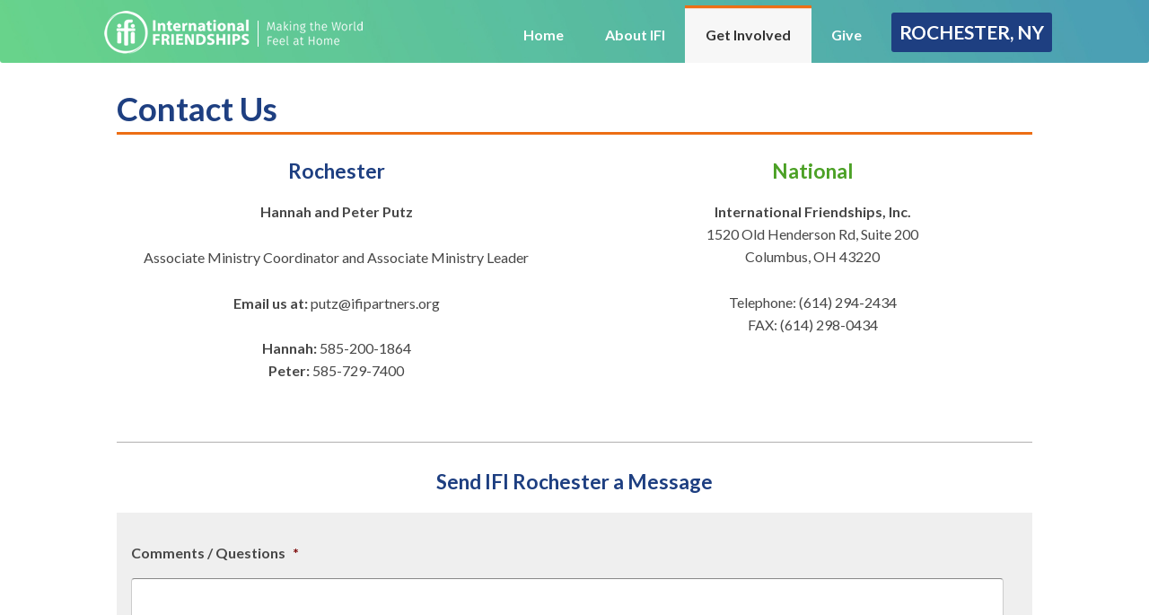

--- FILE ---
content_type: text/html; charset=utf-8
request_url: https://www.google.com/recaptcha/api2/anchor?ar=1&k=6LeRBpUrAAAAAAeBnFdJfoo_iIW8_VFzXQUBwidT&co=aHR0cHM6Ly9yb2NoZXN0ZXIuaWZpcGFydG5lcnMub3JnOjQ0Mw..&hl=en&v=N67nZn4AqZkNcbeMu4prBgzg&theme=light&size=normal&anchor-ms=20000&execute-ms=30000&cb=m6280d7mulld
body_size: 49385
content:
<!DOCTYPE HTML><html dir="ltr" lang="en"><head><meta http-equiv="Content-Type" content="text/html; charset=UTF-8">
<meta http-equiv="X-UA-Compatible" content="IE=edge">
<title>reCAPTCHA</title>
<style type="text/css">
/* cyrillic-ext */
@font-face {
  font-family: 'Roboto';
  font-style: normal;
  font-weight: 400;
  font-stretch: 100%;
  src: url(//fonts.gstatic.com/s/roboto/v48/KFO7CnqEu92Fr1ME7kSn66aGLdTylUAMa3GUBHMdazTgWw.woff2) format('woff2');
  unicode-range: U+0460-052F, U+1C80-1C8A, U+20B4, U+2DE0-2DFF, U+A640-A69F, U+FE2E-FE2F;
}
/* cyrillic */
@font-face {
  font-family: 'Roboto';
  font-style: normal;
  font-weight: 400;
  font-stretch: 100%;
  src: url(//fonts.gstatic.com/s/roboto/v48/KFO7CnqEu92Fr1ME7kSn66aGLdTylUAMa3iUBHMdazTgWw.woff2) format('woff2');
  unicode-range: U+0301, U+0400-045F, U+0490-0491, U+04B0-04B1, U+2116;
}
/* greek-ext */
@font-face {
  font-family: 'Roboto';
  font-style: normal;
  font-weight: 400;
  font-stretch: 100%;
  src: url(//fonts.gstatic.com/s/roboto/v48/KFO7CnqEu92Fr1ME7kSn66aGLdTylUAMa3CUBHMdazTgWw.woff2) format('woff2');
  unicode-range: U+1F00-1FFF;
}
/* greek */
@font-face {
  font-family: 'Roboto';
  font-style: normal;
  font-weight: 400;
  font-stretch: 100%;
  src: url(//fonts.gstatic.com/s/roboto/v48/KFO7CnqEu92Fr1ME7kSn66aGLdTylUAMa3-UBHMdazTgWw.woff2) format('woff2');
  unicode-range: U+0370-0377, U+037A-037F, U+0384-038A, U+038C, U+038E-03A1, U+03A3-03FF;
}
/* math */
@font-face {
  font-family: 'Roboto';
  font-style: normal;
  font-weight: 400;
  font-stretch: 100%;
  src: url(//fonts.gstatic.com/s/roboto/v48/KFO7CnqEu92Fr1ME7kSn66aGLdTylUAMawCUBHMdazTgWw.woff2) format('woff2');
  unicode-range: U+0302-0303, U+0305, U+0307-0308, U+0310, U+0312, U+0315, U+031A, U+0326-0327, U+032C, U+032F-0330, U+0332-0333, U+0338, U+033A, U+0346, U+034D, U+0391-03A1, U+03A3-03A9, U+03B1-03C9, U+03D1, U+03D5-03D6, U+03F0-03F1, U+03F4-03F5, U+2016-2017, U+2034-2038, U+203C, U+2040, U+2043, U+2047, U+2050, U+2057, U+205F, U+2070-2071, U+2074-208E, U+2090-209C, U+20D0-20DC, U+20E1, U+20E5-20EF, U+2100-2112, U+2114-2115, U+2117-2121, U+2123-214F, U+2190, U+2192, U+2194-21AE, U+21B0-21E5, U+21F1-21F2, U+21F4-2211, U+2213-2214, U+2216-22FF, U+2308-230B, U+2310, U+2319, U+231C-2321, U+2336-237A, U+237C, U+2395, U+239B-23B7, U+23D0, U+23DC-23E1, U+2474-2475, U+25AF, U+25B3, U+25B7, U+25BD, U+25C1, U+25CA, U+25CC, U+25FB, U+266D-266F, U+27C0-27FF, U+2900-2AFF, U+2B0E-2B11, U+2B30-2B4C, U+2BFE, U+3030, U+FF5B, U+FF5D, U+1D400-1D7FF, U+1EE00-1EEFF;
}
/* symbols */
@font-face {
  font-family: 'Roboto';
  font-style: normal;
  font-weight: 400;
  font-stretch: 100%;
  src: url(//fonts.gstatic.com/s/roboto/v48/KFO7CnqEu92Fr1ME7kSn66aGLdTylUAMaxKUBHMdazTgWw.woff2) format('woff2');
  unicode-range: U+0001-000C, U+000E-001F, U+007F-009F, U+20DD-20E0, U+20E2-20E4, U+2150-218F, U+2190, U+2192, U+2194-2199, U+21AF, U+21E6-21F0, U+21F3, U+2218-2219, U+2299, U+22C4-22C6, U+2300-243F, U+2440-244A, U+2460-24FF, U+25A0-27BF, U+2800-28FF, U+2921-2922, U+2981, U+29BF, U+29EB, U+2B00-2BFF, U+4DC0-4DFF, U+FFF9-FFFB, U+10140-1018E, U+10190-1019C, U+101A0, U+101D0-101FD, U+102E0-102FB, U+10E60-10E7E, U+1D2C0-1D2D3, U+1D2E0-1D37F, U+1F000-1F0FF, U+1F100-1F1AD, U+1F1E6-1F1FF, U+1F30D-1F30F, U+1F315, U+1F31C, U+1F31E, U+1F320-1F32C, U+1F336, U+1F378, U+1F37D, U+1F382, U+1F393-1F39F, U+1F3A7-1F3A8, U+1F3AC-1F3AF, U+1F3C2, U+1F3C4-1F3C6, U+1F3CA-1F3CE, U+1F3D4-1F3E0, U+1F3ED, U+1F3F1-1F3F3, U+1F3F5-1F3F7, U+1F408, U+1F415, U+1F41F, U+1F426, U+1F43F, U+1F441-1F442, U+1F444, U+1F446-1F449, U+1F44C-1F44E, U+1F453, U+1F46A, U+1F47D, U+1F4A3, U+1F4B0, U+1F4B3, U+1F4B9, U+1F4BB, U+1F4BF, U+1F4C8-1F4CB, U+1F4D6, U+1F4DA, U+1F4DF, U+1F4E3-1F4E6, U+1F4EA-1F4ED, U+1F4F7, U+1F4F9-1F4FB, U+1F4FD-1F4FE, U+1F503, U+1F507-1F50B, U+1F50D, U+1F512-1F513, U+1F53E-1F54A, U+1F54F-1F5FA, U+1F610, U+1F650-1F67F, U+1F687, U+1F68D, U+1F691, U+1F694, U+1F698, U+1F6AD, U+1F6B2, U+1F6B9-1F6BA, U+1F6BC, U+1F6C6-1F6CF, U+1F6D3-1F6D7, U+1F6E0-1F6EA, U+1F6F0-1F6F3, U+1F6F7-1F6FC, U+1F700-1F7FF, U+1F800-1F80B, U+1F810-1F847, U+1F850-1F859, U+1F860-1F887, U+1F890-1F8AD, U+1F8B0-1F8BB, U+1F8C0-1F8C1, U+1F900-1F90B, U+1F93B, U+1F946, U+1F984, U+1F996, U+1F9E9, U+1FA00-1FA6F, U+1FA70-1FA7C, U+1FA80-1FA89, U+1FA8F-1FAC6, U+1FACE-1FADC, U+1FADF-1FAE9, U+1FAF0-1FAF8, U+1FB00-1FBFF;
}
/* vietnamese */
@font-face {
  font-family: 'Roboto';
  font-style: normal;
  font-weight: 400;
  font-stretch: 100%;
  src: url(//fonts.gstatic.com/s/roboto/v48/KFO7CnqEu92Fr1ME7kSn66aGLdTylUAMa3OUBHMdazTgWw.woff2) format('woff2');
  unicode-range: U+0102-0103, U+0110-0111, U+0128-0129, U+0168-0169, U+01A0-01A1, U+01AF-01B0, U+0300-0301, U+0303-0304, U+0308-0309, U+0323, U+0329, U+1EA0-1EF9, U+20AB;
}
/* latin-ext */
@font-face {
  font-family: 'Roboto';
  font-style: normal;
  font-weight: 400;
  font-stretch: 100%;
  src: url(//fonts.gstatic.com/s/roboto/v48/KFO7CnqEu92Fr1ME7kSn66aGLdTylUAMa3KUBHMdazTgWw.woff2) format('woff2');
  unicode-range: U+0100-02BA, U+02BD-02C5, U+02C7-02CC, U+02CE-02D7, U+02DD-02FF, U+0304, U+0308, U+0329, U+1D00-1DBF, U+1E00-1E9F, U+1EF2-1EFF, U+2020, U+20A0-20AB, U+20AD-20C0, U+2113, U+2C60-2C7F, U+A720-A7FF;
}
/* latin */
@font-face {
  font-family: 'Roboto';
  font-style: normal;
  font-weight: 400;
  font-stretch: 100%;
  src: url(//fonts.gstatic.com/s/roboto/v48/KFO7CnqEu92Fr1ME7kSn66aGLdTylUAMa3yUBHMdazQ.woff2) format('woff2');
  unicode-range: U+0000-00FF, U+0131, U+0152-0153, U+02BB-02BC, U+02C6, U+02DA, U+02DC, U+0304, U+0308, U+0329, U+2000-206F, U+20AC, U+2122, U+2191, U+2193, U+2212, U+2215, U+FEFF, U+FFFD;
}
/* cyrillic-ext */
@font-face {
  font-family: 'Roboto';
  font-style: normal;
  font-weight: 500;
  font-stretch: 100%;
  src: url(//fonts.gstatic.com/s/roboto/v48/KFO7CnqEu92Fr1ME7kSn66aGLdTylUAMa3GUBHMdazTgWw.woff2) format('woff2');
  unicode-range: U+0460-052F, U+1C80-1C8A, U+20B4, U+2DE0-2DFF, U+A640-A69F, U+FE2E-FE2F;
}
/* cyrillic */
@font-face {
  font-family: 'Roboto';
  font-style: normal;
  font-weight: 500;
  font-stretch: 100%;
  src: url(//fonts.gstatic.com/s/roboto/v48/KFO7CnqEu92Fr1ME7kSn66aGLdTylUAMa3iUBHMdazTgWw.woff2) format('woff2');
  unicode-range: U+0301, U+0400-045F, U+0490-0491, U+04B0-04B1, U+2116;
}
/* greek-ext */
@font-face {
  font-family: 'Roboto';
  font-style: normal;
  font-weight: 500;
  font-stretch: 100%;
  src: url(//fonts.gstatic.com/s/roboto/v48/KFO7CnqEu92Fr1ME7kSn66aGLdTylUAMa3CUBHMdazTgWw.woff2) format('woff2');
  unicode-range: U+1F00-1FFF;
}
/* greek */
@font-face {
  font-family: 'Roboto';
  font-style: normal;
  font-weight: 500;
  font-stretch: 100%;
  src: url(//fonts.gstatic.com/s/roboto/v48/KFO7CnqEu92Fr1ME7kSn66aGLdTylUAMa3-UBHMdazTgWw.woff2) format('woff2');
  unicode-range: U+0370-0377, U+037A-037F, U+0384-038A, U+038C, U+038E-03A1, U+03A3-03FF;
}
/* math */
@font-face {
  font-family: 'Roboto';
  font-style: normal;
  font-weight: 500;
  font-stretch: 100%;
  src: url(//fonts.gstatic.com/s/roboto/v48/KFO7CnqEu92Fr1ME7kSn66aGLdTylUAMawCUBHMdazTgWw.woff2) format('woff2');
  unicode-range: U+0302-0303, U+0305, U+0307-0308, U+0310, U+0312, U+0315, U+031A, U+0326-0327, U+032C, U+032F-0330, U+0332-0333, U+0338, U+033A, U+0346, U+034D, U+0391-03A1, U+03A3-03A9, U+03B1-03C9, U+03D1, U+03D5-03D6, U+03F0-03F1, U+03F4-03F5, U+2016-2017, U+2034-2038, U+203C, U+2040, U+2043, U+2047, U+2050, U+2057, U+205F, U+2070-2071, U+2074-208E, U+2090-209C, U+20D0-20DC, U+20E1, U+20E5-20EF, U+2100-2112, U+2114-2115, U+2117-2121, U+2123-214F, U+2190, U+2192, U+2194-21AE, U+21B0-21E5, U+21F1-21F2, U+21F4-2211, U+2213-2214, U+2216-22FF, U+2308-230B, U+2310, U+2319, U+231C-2321, U+2336-237A, U+237C, U+2395, U+239B-23B7, U+23D0, U+23DC-23E1, U+2474-2475, U+25AF, U+25B3, U+25B7, U+25BD, U+25C1, U+25CA, U+25CC, U+25FB, U+266D-266F, U+27C0-27FF, U+2900-2AFF, U+2B0E-2B11, U+2B30-2B4C, U+2BFE, U+3030, U+FF5B, U+FF5D, U+1D400-1D7FF, U+1EE00-1EEFF;
}
/* symbols */
@font-face {
  font-family: 'Roboto';
  font-style: normal;
  font-weight: 500;
  font-stretch: 100%;
  src: url(//fonts.gstatic.com/s/roboto/v48/KFO7CnqEu92Fr1ME7kSn66aGLdTylUAMaxKUBHMdazTgWw.woff2) format('woff2');
  unicode-range: U+0001-000C, U+000E-001F, U+007F-009F, U+20DD-20E0, U+20E2-20E4, U+2150-218F, U+2190, U+2192, U+2194-2199, U+21AF, U+21E6-21F0, U+21F3, U+2218-2219, U+2299, U+22C4-22C6, U+2300-243F, U+2440-244A, U+2460-24FF, U+25A0-27BF, U+2800-28FF, U+2921-2922, U+2981, U+29BF, U+29EB, U+2B00-2BFF, U+4DC0-4DFF, U+FFF9-FFFB, U+10140-1018E, U+10190-1019C, U+101A0, U+101D0-101FD, U+102E0-102FB, U+10E60-10E7E, U+1D2C0-1D2D3, U+1D2E0-1D37F, U+1F000-1F0FF, U+1F100-1F1AD, U+1F1E6-1F1FF, U+1F30D-1F30F, U+1F315, U+1F31C, U+1F31E, U+1F320-1F32C, U+1F336, U+1F378, U+1F37D, U+1F382, U+1F393-1F39F, U+1F3A7-1F3A8, U+1F3AC-1F3AF, U+1F3C2, U+1F3C4-1F3C6, U+1F3CA-1F3CE, U+1F3D4-1F3E0, U+1F3ED, U+1F3F1-1F3F3, U+1F3F5-1F3F7, U+1F408, U+1F415, U+1F41F, U+1F426, U+1F43F, U+1F441-1F442, U+1F444, U+1F446-1F449, U+1F44C-1F44E, U+1F453, U+1F46A, U+1F47D, U+1F4A3, U+1F4B0, U+1F4B3, U+1F4B9, U+1F4BB, U+1F4BF, U+1F4C8-1F4CB, U+1F4D6, U+1F4DA, U+1F4DF, U+1F4E3-1F4E6, U+1F4EA-1F4ED, U+1F4F7, U+1F4F9-1F4FB, U+1F4FD-1F4FE, U+1F503, U+1F507-1F50B, U+1F50D, U+1F512-1F513, U+1F53E-1F54A, U+1F54F-1F5FA, U+1F610, U+1F650-1F67F, U+1F687, U+1F68D, U+1F691, U+1F694, U+1F698, U+1F6AD, U+1F6B2, U+1F6B9-1F6BA, U+1F6BC, U+1F6C6-1F6CF, U+1F6D3-1F6D7, U+1F6E0-1F6EA, U+1F6F0-1F6F3, U+1F6F7-1F6FC, U+1F700-1F7FF, U+1F800-1F80B, U+1F810-1F847, U+1F850-1F859, U+1F860-1F887, U+1F890-1F8AD, U+1F8B0-1F8BB, U+1F8C0-1F8C1, U+1F900-1F90B, U+1F93B, U+1F946, U+1F984, U+1F996, U+1F9E9, U+1FA00-1FA6F, U+1FA70-1FA7C, U+1FA80-1FA89, U+1FA8F-1FAC6, U+1FACE-1FADC, U+1FADF-1FAE9, U+1FAF0-1FAF8, U+1FB00-1FBFF;
}
/* vietnamese */
@font-face {
  font-family: 'Roboto';
  font-style: normal;
  font-weight: 500;
  font-stretch: 100%;
  src: url(//fonts.gstatic.com/s/roboto/v48/KFO7CnqEu92Fr1ME7kSn66aGLdTylUAMa3OUBHMdazTgWw.woff2) format('woff2');
  unicode-range: U+0102-0103, U+0110-0111, U+0128-0129, U+0168-0169, U+01A0-01A1, U+01AF-01B0, U+0300-0301, U+0303-0304, U+0308-0309, U+0323, U+0329, U+1EA0-1EF9, U+20AB;
}
/* latin-ext */
@font-face {
  font-family: 'Roboto';
  font-style: normal;
  font-weight: 500;
  font-stretch: 100%;
  src: url(//fonts.gstatic.com/s/roboto/v48/KFO7CnqEu92Fr1ME7kSn66aGLdTylUAMa3KUBHMdazTgWw.woff2) format('woff2');
  unicode-range: U+0100-02BA, U+02BD-02C5, U+02C7-02CC, U+02CE-02D7, U+02DD-02FF, U+0304, U+0308, U+0329, U+1D00-1DBF, U+1E00-1E9F, U+1EF2-1EFF, U+2020, U+20A0-20AB, U+20AD-20C0, U+2113, U+2C60-2C7F, U+A720-A7FF;
}
/* latin */
@font-face {
  font-family: 'Roboto';
  font-style: normal;
  font-weight: 500;
  font-stretch: 100%;
  src: url(//fonts.gstatic.com/s/roboto/v48/KFO7CnqEu92Fr1ME7kSn66aGLdTylUAMa3yUBHMdazQ.woff2) format('woff2');
  unicode-range: U+0000-00FF, U+0131, U+0152-0153, U+02BB-02BC, U+02C6, U+02DA, U+02DC, U+0304, U+0308, U+0329, U+2000-206F, U+20AC, U+2122, U+2191, U+2193, U+2212, U+2215, U+FEFF, U+FFFD;
}
/* cyrillic-ext */
@font-face {
  font-family: 'Roboto';
  font-style: normal;
  font-weight: 900;
  font-stretch: 100%;
  src: url(//fonts.gstatic.com/s/roboto/v48/KFO7CnqEu92Fr1ME7kSn66aGLdTylUAMa3GUBHMdazTgWw.woff2) format('woff2');
  unicode-range: U+0460-052F, U+1C80-1C8A, U+20B4, U+2DE0-2DFF, U+A640-A69F, U+FE2E-FE2F;
}
/* cyrillic */
@font-face {
  font-family: 'Roboto';
  font-style: normal;
  font-weight: 900;
  font-stretch: 100%;
  src: url(//fonts.gstatic.com/s/roboto/v48/KFO7CnqEu92Fr1ME7kSn66aGLdTylUAMa3iUBHMdazTgWw.woff2) format('woff2');
  unicode-range: U+0301, U+0400-045F, U+0490-0491, U+04B0-04B1, U+2116;
}
/* greek-ext */
@font-face {
  font-family: 'Roboto';
  font-style: normal;
  font-weight: 900;
  font-stretch: 100%;
  src: url(//fonts.gstatic.com/s/roboto/v48/KFO7CnqEu92Fr1ME7kSn66aGLdTylUAMa3CUBHMdazTgWw.woff2) format('woff2');
  unicode-range: U+1F00-1FFF;
}
/* greek */
@font-face {
  font-family: 'Roboto';
  font-style: normal;
  font-weight: 900;
  font-stretch: 100%;
  src: url(//fonts.gstatic.com/s/roboto/v48/KFO7CnqEu92Fr1ME7kSn66aGLdTylUAMa3-UBHMdazTgWw.woff2) format('woff2');
  unicode-range: U+0370-0377, U+037A-037F, U+0384-038A, U+038C, U+038E-03A1, U+03A3-03FF;
}
/* math */
@font-face {
  font-family: 'Roboto';
  font-style: normal;
  font-weight: 900;
  font-stretch: 100%;
  src: url(//fonts.gstatic.com/s/roboto/v48/KFO7CnqEu92Fr1ME7kSn66aGLdTylUAMawCUBHMdazTgWw.woff2) format('woff2');
  unicode-range: U+0302-0303, U+0305, U+0307-0308, U+0310, U+0312, U+0315, U+031A, U+0326-0327, U+032C, U+032F-0330, U+0332-0333, U+0338, U+033A, U+0346, U+034D, U+0391-03A1, U+03A3-03A9, U+03B1-03C9, U+03D1, U+03D5-03D6, U+03F0-03F1, U+03F4-03F5, U+2016-2017, U+2034-2038, U+203C, U+2040, U+2043, U+2047, U+2050, U+2057, U+205F, U+2070-2071, U+2074-208E, U+2090-209C, U+20D0-20DC, U+20E1, U+20E5-20EF, U+2100-2112, U+2114-2115, U+2117-2121, U+2123-214F, U+2190, U+2192, U+2194-21AE, U+21B0-21E5, U+21F1-21F2, U+21F4-2211, U+2213-2214, U+2216-22FF, U+2308-230B, U+2310, U+2319, U+231C-2321, U+2336-237A, U+237C, U+2395, U+239B-23B7, U+23D0, U+23DC-23E1, U+2474-2475, U+25AF, U+25B3, U+25B7, U+25BD, U+25C1, U+25CA, U+25CC, U+25FB, U+266D-266F, U+27C0-27FF, U+2900-2AFF, U+2B0E-2B11, U+2B30-2B4C, U+2BFE, U+3030, U+FF5B, U+FF5D, U+1D400-1D7FF, U+1EE00-1EEFF;
}
/* symbols */
@font-face {
  font-family: 'Roboto';
  font-style: normal;
  font-weight: 900;
  font-stretch: 100%;
  src: url(//fonts.gstatic.com/s/roboto/v48/KFO7CnqEu92Fr1ME7kSn66aGLdTylUAMaxKUBHMdazTgWw.woff2) format('woff2');
  unicode-range: U+0001-000C, U+000E-001F, U+007F-009F, U+20DD-20E0, U+20E2-20E4, U+2150-218F, U+2190, U+2192, U+2194-2199, U+21AF, U+21E6-21F0, U+21F3, U+2218-2219, U+2299, U+22C4-22C6, U+2300-243F, U+2440-244A, U+2460-24FF, U+25A0-27BF, U+2800-28FF, U+2921-2922, U+2981, U+29BF, U+29EB, U+2B00-2BFF, U+4DC0-4DFF, U+FFF9-FFFB, U+10140-1018E, U+10190-1019C, U+101A0, U+101D0-101FD, U+102E0-102FB, U+10E60-10E7E, U+1D2C0-1D2D3, U+1D2E0-1D37F, U+1F000-1F0FF, U+1F100-1F1AD, U+1F1E6-1F1FF, U+1F30D-1F30F, U+1F315, U+1F31C, U+1F31E, U+1F320-1F32C, U+1F336, U+1F378, U+1F37D, U+1F382, U+1F393-1F39F, U+1F3A7-1F3A8, U+1F3AC-1F3AF, U+1F3C2, U+1F3C4-1F3C6, U+1F3CA-1F3CE, U+1F3D4-1F3E0, U+1F3ED, U+1F3F1-1F3F3, U+1F3F5-1F3F7, U+1F408, U+1F415, U+1F41F, U+1F426, U+1F43F, U+1F441-1F442, U+1F444, U+1F446-1F449, U+1F44C-1F44E, U+1F453, U+1F46A, U+1F47D, U+1F4A3, U+1F4B0, U+1F4B3, U+1F4B9, U+1F4BB, U+1F4BF, U+1F4C8-1F4CB, U+1F4D6, U+1F4DA, U+1F4DF, U+1F4E3-1F4E6, U+1F4EA-1F4ED, U+1F4F7, U+1F4F9-1F4FB, U+1F4FD-1F4FE, U+1F503, U+1F507-1F50B, U+1F50D, U+1F512-1F513, U+1F53E-1F54A, U+1F54F-1F5FA, U+1F610, U+1F650-1F67F, U+1F687, U+1F68D, U+1F691, U+1F694, U+1F698, U+1F6AD, U+1F6B2, U+1F6B9-1F6BA, U+1F6BC, U+1F6C6-1F6CF, U+1F6D3-1F6D7, U+1F6E0-1F6EA, U+1F6F0-1F6F3, U+1F6F7-1F6FC, U+1F700-1F7FF, U+1F800-1F80B, U+1F810-1F847, U+1F850-1F859, U+1F860-1F887, U+1F890-1F8AD, U+1F8B0-1F8BB, U+1F8C0-1F8C1, U+1F900-1F90B, U+1F93B, U+1F946, U+1F984, U+1F996, U+1F9E9, U+1FA00-1FA6F, U+1FA70-1FA7C, U+1FA80-1FA89, U+1FA8F-1FAC6, U+1FACE-1FADC, U+1FADF-1FAE9, U+1FAF0-1FAF8, U+1FB00-1FBFF;
}
/* vietnamese */
@font-face {
  font-family: 'Roboto';
  font-style: normal;
  font-weight: 900;
  font-stretch: 100%;
  src: url(//fonts.gstatic.com/s/roboto/v48/KFO7CnqEu92Fr1ME7kSn66aGLdTylUAMa3OUBHMdazTgWw.woff2) format('woff2');
  unicode-range: U+0102-0103, U+0110-0111, U+0128-0129, U+0168-0169, U+01A0-01A1, U+01AF-01B0, U+0300-0301, U+0303-0304, U+0308-0309, U+0323, U+0329, U+1EA0-1EF9, U+20AB;
}
/* latin-ext */
@font-face {
  font-family: 'Roboto';
  font-style: normal;
  font-weight: 900;
  font-stretch: 100%;
  src: url(//fonts.gstatic.com/s/roboto/v48/KFO7CnqEu92Fr1ME7kSn66aGLdTylUAMa3KUBHMdazTgWw.woff2) format('woff2');
  unicode-range: U+0100-02BA, U+02BD-02C5, U+02C7-02CC, U+02CE-02D7, U+02DD-02FF, U+0304, U+0308, U+0329, U+1D00-1DBF, U+1E00-1E9F, U+1EF2-1EFF, U+2020, U+20A0-20AB, U+20AD-20C0, U+2113, U+2C60-2C7F, U+A720-A7FF;
}
/* latin */
@font-face {
  font-family: 'Roboto';
  font-style: normal;
  font-weight: 900;
  font-stretch: 100%;
  src: url(//fonts.gstatic.com/s/roboto/v48/KFO7CnqEu92Fr1ME7kSn66aGLdTylUAMa3yUBHMdazQ.woff2) format('woff2');
  unicode-range: U+0000-00FF, U+0131, U+0152-0153, U+02BB-02BC, U+02C6, U+02DA, U+02DC, U+0304, U+0308, U+0329, U+2000-206F, U+20AC, U+2122, U+2191, U+2193, U+2212, U+2215, U+FEFF, U+FFFD;
}

</style>
<link rel="stylesheet" type="text/css" href="https://www.gstatic.com/recaptcha/releases/N67nZn4AqZkNcbeMu4prBgzg/styles__ltr.css">
<script nonce="94dvYa_lNFSJo5A1JBEC7Q" type="text/javascript">window['__recaptcha_api'] = 'https://www.google.com/recaptcha/api2/';</script>
<script type="text/javascript" src="https://www.gstatic.com/recaptcha/releases/N67nZn4AqZkNcbeMu4prBgzg/recaptcha__en.js" nonce="94dvYa_lNFSJo5A1JBEC7Q">
      
    </script></head>
<body><div id="rc-anchor-alert" class="rc-anchor-alert"></div>
<input type="hidden" id="recaptcha-token" value="[base64]">
<script type="text/javascript" nonce="94dvYa_lNFSJo5A1JBEC7Q">
      recaptcha.anchor.Main.init("[\x22ainput\x22,[\x22bgdata\x22,\x22\x22,\[base64]/[base64]/[base64]/[base64]/[base64]/[base64]/[base64]/[base64]/bmV3IFlbcV0oQVswXSk6aD09Mj9uZXcgWVtxXShBWzBdLEFbMV0pOmg9PTM/bmV3IFlbcV0oQVswXSxBWzFdLEFbMl0pOmg9PTQ/[base64]/aXcoSS5ILEkpOngoOCx0cnVlLEkpfSxFMj12LnJlcXVlc3RJZGxlQ2FsbGJhY2s/[base64]/[base64]/[base64]/[base64]\\u003d\x22,\[base64]\x22,\x22w5V/Nh1DwpnDq07DlsOyZcOfw4IlwpdaLsOobsOOwooXw5wkbh/[base64]/[base64]/[base64]/ccKmwrPDnsO1U3xkwqpLO8KjacO8CcOJKsOONMO5wonDnsOmIEHCkRsEw4rCn8KxbsK/w6taw67DpMOVADtEYsODw4HChcKMFgEBC8OOw5VPwojDhULCssOMwpVxfsKlQsKjOMKLwrzCgMOLanMPw4QXw5YtwrDConHCrMKjPsOtw5nDpSZUwo09wqhjwr93wpDDgQXDglrCsVFhwrzCncO3wqzDv2vCgMOHw5bDnFfCvDLCnyDDscKffBnDqzTDn8OEwo/[base64]/Dk8KSwoFpC1g1csK0e8KUw6Ntw4FEw7MJS8KrwrwUw7RJw5gKw5TDrcOrA8OCRCtKw4nCr8KQN8K0JVTCi8OKw6fDisKUwrEmfMK3worCumTDssKmw4zCnsOUYMOQwr/[base64]/WA8aPXl3acKXezw3woBJw4/[base64]/Hgw8wokGwr3DnR7CuMOewpZKdMKmUSjDlTHCiMK4fnbCu03CnjcLFsO8dnECRnrDq8O3w6o8wpYbfMOfw7bCnm/[base64]/wqPDgwVtdSULwqnCoAsqY24fMFcdAcOOwpLDlEIRwp/DuW5vwqR3F8KKEsOFw7bCi8O9Uy/[base64]/[base64]/DmcOLMk58wovDmh7DvcKQwpvClsOaw6s+wrDCnQskw7EMwr9uw582USbCtcOGw7kwwr1xCk8Ww5AFN8OPw4HDiC9HMcOoVsKRBcKnw4/DkcOfK8KXAMKOwpnCiQ3DsUHCuxnCrsKUwpnCrsKheF/CrUVgfsKew7fDmmtfTgh0eWFvRMO+w45xJBxBJnBlwpsSwoMRw7FVH8Kzw78TL8OSwqkHwpjDmcOcMm4WIT7CoClbw5vCi8KMd0ojwqN8CMOxwpfDvl/DmWIxw5YODcOJRcKjCBfDiSXDv8OOwpTDhsK7fQAgW1Jdw4IGwrwuw6vDpMOoIE7CvsKjw5R5KDtGw79bw6XCpcO+w6RuEsOrwp3ChyHDniBeDsOBwqZYK8KiR2XDhsKFwo5ywpHCkMKBSS/DncOIw4Y5w4cqw57ClSk1OMKSEzNKY0fCkMKqMTolw5rDosKDIcOow7fClzJAD8OtPMKDw5PCi1g0dk7CqgVJe8KGEcOqw6lMPxLCoMK9DglNAlsoeGEYKMOwYnrDhz3CqUgFwrvCi0Ytw4EBwpDCrH/CjSFxDTvCv8Oedz3DgEk/[base64]/Co8KrwpQxW8KdJVI5w6kEw4QhJcOIeTZ6w6pxD8KRdcKkdyHCjTl4XsO0cG7DlA0ZF8OYR8ODwqhgLMOlasOEZsOqw7kTd1NNQCXCukHChTvCtyJ0DV/CucKMwpzDlcOjFATClxXClcO4w5LDpDnDnsOUw5l4ehrDhGZqLn7Ds8KJdFcvw5fCgsKbelxAT8KPTk/Du8OXbDjDrcKjw5gmJH8GTcOEYsKpTzV1LQXDlkTCsnk1w7/DlcKowqFgfx3Co3hhD8Kzw4jCvG/[base64]/wo1Sw4fCvGAtwovDsio/XsK5IE/Dt2rCjCvDsjDDiMO5w5EkHsKjZ8OVTsKYH8OJw5jCqcOKw7wZw7R7w4s7SWPDoDHDq8KrRsKBw4waw5TCumDClsKYX18JEMOiDcKeHXLCoMO5PRARFMOYw4NbHnrDpUpVw5lHbcKgKVwRw63DqUDDlsODwpVCEcO3wovDj2wUw68PWMOFMg/CvQbDsXcwQCXCmsOew4HDkh5GS0kRI8Krwocxwrlsw4zDrXcbKADCgDHDvcKQAQrDhcOjw7wEw7kSwpQewqlbeMK5b3FBVMODwrHCr0Qzw7zDtMOowqdGS8K7HsOzw4UJwp/CrgrCusKtw57CocOowpFhw6/[base64]/DtAU/b8K5w4BrUcOtw7LCvT/[base64]/CsQxvw7bDo8K0w7fDhjTDnsOxw4Z2SFTDjHc1w4NuY3/CoR/DvcO0dF5tWcKnGsKAwpzDmkYiw6vCsjfDryHDu8O+wo0wX0rCssK4RgBvwrYfwoA+w7nCocOVCTRkwpvDucK5w78cVU/[base64]/[base64]/IcOCw6XCpyPCmcKtHTJJFhXCo8KvQxYUJ2sZGcOMw4TDkE7ChDrDgjNuw5B/wojDqhzDk2gdccOsw77Dr3/DpcOeHS/ChGdEwqXDjsKZwqU/[base64]/[base64]/CgcKjGcKgTcOIwqbCj2TDsikfw4/[base64]/w5NPSMKBY0XDocO/E8OjFlnDggMMw4DCkmLChMO1wrrCoFliEwnCosKsw59jbcK6wqxAwpjDlxjDtzw2w6kAw5EJwqjDhAhyw7sPLsKtQAFbCDbDmcOkVADCqsOgwpw0wqBbw4jCgMOgw5Y0bcOVw48eVxnDgsKuw4Z3wp9nU8OgwokbD8K/[base64]/[base64]/bcKswqPDrXR9BzhUw5jClBpRXhrClRUWwp/CqDIdBsKYbMK0wp7DnVR6wrU0wovCssKHwp3DpxMZwoFzw4FOwoTDpTx6w4xfJXoPwroYE8OQw4DDhWIMw6kaCMOGw5/[base64]/[base64]/Ck0TCqRHDvRYHwrRTw6PDmMOfwrfCrMKywqXDnXjCgcKkGEXCrMO1P8KXw5AlM8KoOcOyw60Ow5M8MzfDiRLDhn8La8KrKlrChzTDiW0AUyZVw7wlw6YTwpw3w5fDunTDsMKxw7gUZsKJPx/CrVA4w7zCk8KFWThwb8KiRMO2GX7CqcKuDjMywooiPsOfd8KAAAl4bMK+wpbCkV0qwqs+wqvCjH/CuUvCijsQanHCo8OVwqDCjsKXdGPCvMOuaSInHnAHworCjsK0R8KDKD7CmsO2Hi9tBCMhw4VNcsOKwrjCtcOdwplJc8O7Ikw3wpnDhQdUdcKpwo7CuVU6bW9/w5PDrMKPM8Onw5bChBNnNcKgQVjCqXHDp2JAw4d3TMKyb8Krw6zCogfCnU8FLMKtwqhgbcO+w5bDucKRwqE5HWMRwojCk8OLbj59RiPClAcAdsOkL8KtOHt9w6vDoCXDl8KDd8KvdMKRI8KTZMOOKcO1wp9ZwpYhCkLDj0E7PWHDkS/Dgh9QwrIzAQtAWz0cPgjCqsKVMMOfAsKZw4/DvyDDuTnDssOGwrfDgHNEwpPCksOGw44mCsKAacO9wpfCpi3CsiDDijEESsKaYBHDhU5sBcKcw5QYwrB2f8KvfBQVw5bClxdATSBAw7LDpsKZHTHCqMONwqDDvsOdw5E3B1Z/wrzCncKjw5N8PMKOw7zDi8KJKMK/[base64]/Cq8KyY8O/ScODDsK0NTA8wrEaw7ViAMOfwocTUwTDhcKYNcKrYwbCqcOJwr7DrRzCmMKYw7ZKwpQQw5gCw57CojcdBcKmawNEXcK1wqdYNyApwqXCmA/DkDNgw5bDunPCqg3CgWJAwrgVwq3DoUF3NXnDnEPChcKyw5dDw71yAMK8w7bDsUXDk8Orwp1xw6vDhcOGw67CviLCrcKjw5VBFsOaZC/DsMOrw6VdMWVrw7hYRcO9w5/Du17CsMO3woDCmFLCvsKnLHzDpDPCsTvCv0l3YcK2OsKBQsKaD8Kqw4BiZMKOY3d8wrxuNcKvw7DDqi1fLFskKkIew7bCo8K7w6wsK8OvJj1JazZEIcKAGWl0EBN7FDIIwoIRU8OXw6RzwrzCpcKNw79nQw4WIMKGw5omwr/[base64]/McOOalgzw4bComATWsKDaGnCiVXCu8KtwqrCiz1fP8KAW8KpDjHDq8O0Ix7Ck8ONfGrCr8K3GjrDosKfeB3CggHChDTCu0TCjm7CqGEHwoLCnsOZW8Khw5Y1wrFzwrvCjcOSDEV4cjVdwrLCl8KZw7AGw5XCiTnCjkIyXUPDmcKWRh/[base64]/CknjDp2TDkcOoAMKtDwogw5Jta8OPVzgGw6bDmcKYG0nDssKzRHhjZsOBXsOiPBLDqjgbwptcHFfClCZRCzfCk8KuLMKGwp/DvkZzw51dw5NPwo/DtxMVwrfDiMOOw5ZEwq3Dk8K2w4oTbMOiwofDlRIXJsKeNMOrHS1Bw79BXWTChsK+csKVwqBIScOUc0HDo3bDs8KmwqPCl8KfwqlVL8OxScOhw5XDp8KUw6Bhw5zDrQ3CpcKkwpENTTpWIxMHwrnCsMKJc8ObRMKsZhDCoT7DtcOVw4APw4w2N8OZfS5Mw6/CosKQRFBkeTDCi8KONWbDl1cTaMO/GsKaYAQnwqfDkcOqwp/DnxoPccOFw4nCmsKyw6EXw5Jpwrx2wr/Di8OuUcOjOcOkw6AYwpspCMKxLTZ0w5jCrSYNw7DCsTlDwrHDk1jCo1YVw5LCpcO/[base64]/[base64]/Ck002w5lxYHsTw5XDnjZGw63DqcO4fcKXwpbCunPDq0Mzw73DoX9XTR4AL3nDrmYiU8OTeFrDjcO/wopeUy53wqoYwqEVEQvCq8KmSkJKFnc6wqvCrsO+PhXCqmXDmCEGRsOmRsKwwpUawpbCm8O7w7vCvMOCw6MUE8KzwpFjDMKaw7PCgxzCi8OMwpPChnwcw6nCrRPCrhTCvMKPTxnDoTVbw7/CllYkw7/CocKHw6DDtA/CkMOYw7VWwrvDv3bCqMOmNFgNwobDqzbDncO1XsKzOcK2PBLDqQxKbsK+KcOjAkvDocKdw5MsWWXCr051XsKJw5LDrMKhM8OeD8OsasK4w4fCoW/Dhk/DjcKAVsO6wr90wqPDjyNbc1bDukvCvV5icWp/wrrDqHfCjsOdfhLCsMKlTMKbc8OmRVPCksK4wpTDmcK1ARLCmX/DvkEUw4LCv8KvwoXCmsO7woBDRVbCg8KwwqcuFsOMw7rDhwbDoMO8woPDsklpQcO+wqQVNMKLwrjCm0FuPnHDvhY+w7vDvcOJw7UafBDCnxB0w5vDo2xDCGLDvntHd8OxwqtHUMOdYQxfw5PCqMKGwqDDn8Oqw5/Di2nDmsOXwrzDj3/CjsOCwrfCosKew6xbSQjDp8KSw6PDpcKbJTcQBHbClcOtw7wbbcOMXcOjw6ppdsK5w4FMw4PCpcK9w7vDncKYwr/Cr1bDoQPCkXzDrMO2DsKXQ8OKWsOFwpPDu8OrCmLCtGFWwrwCwrhfw6nCtcK1woxbwp7Cn1sbcV4nwpE8w5TDtVjCs3tRw6bCtitycmzDk0RewrbCmQnDn8OPBUZKJcOXw5fCrsKzw7oNEcKEw4jCnyXCjyrDpUdnw6NuaUc/w4B0wqgKw5o2S8KzYCfDgcO9eRTCikfCqwPDosKUbTw/w5/[base64]/DtsOjakPDi8Krwr3DscK9w7DCtcKYZMOKL1/DmsKTF8KYwoUcQjnDucOmwpA8UsOnwoPCnz4nWcOzYcK9wr/[base64]/XMK0w785IsKVwrp4U8KEw6zCjxUzIUjCgcOWMxdpwrJHw7nCiMKzJMKLwppyw7DCjcOwCXkbJ8KDGMO6wqvCq0DCgMKkw5rCv8K1GMO/wofDvMKZLSzChcKYE8OOw40hDA4bOsKIw5I8CcOvwpTCtQDClMKeWCjDsXXDqsKKIcOhw53DpsKRwpEGw4AEw7YIwoIPwp3DnVxJw7bCmMOUb2taw40xwp5/w4I3w49dGsKlwqfCnCtfHcOQK8OVw4jCk8KKOAvCunTChsOAAMKweUPCisOqwpDDt8OtQHnDr0kfwoY0w4HCtkdQwo9pXFzDnsOFP8KJwozDjWBwwq0rI2fCkSDCtVADBsO8cAXDsAXCl1HCiMOwLsK/fUXCj8KUBCUJKcK/VVfCtsKkT8O8KcOCw7dfZT3DoMOeM8OUGcK8wrPCs8KIw4XDvGXCtAEoLMOpPmjDoMOywrwTwoXCl8KHw6PCm1MPw6AwwoDCqVjDpyBNPw9gFcKUw6TDmsOgIcKtXsO3UMOMZ39GAEs0B8Kjw782WgTDr8O9wqDCkmt4w4vCpBMVd8KYR3HDj8Kkw6/Co8OSCAU+CMKwXybCrC8Jwp/Cl8KVcMKNw5TCqxbCqgrDnGjDk13CrsO8w73CpcK7w7kjw6TDp2rDkcKkAityw5pbwp7CocOZwrPClsKBwo1qwqLCrcKqE3LDoDzCr0glTMORc8KHOUAnbg7CjkNiw6E4wqLDqmghwowxw7ZvCgzDgMK0woTDhMOFRsOCDMKQVnfDtHbCumvCpcKTBCPCncK+OyAdw5/CnzXClMKNwrvDryvCkAAswrAaaMOpbEsRwqoteQrDhsKiw71Jw4I0OAXDtkR8w4kJw4XDiEnDmsO1w6tTBUPDomPCgcO/[base64]/DkMODwrjDlsOiwprDpsKKFCzDimxtw5waN8KMHsOHFzbCrgB8WAYhwprCrGMKfR9nT8KOAsKzwqY8wpoyYcKsYQXDkkXDisKWTlXDviZmBMOZwpfCrXPDi8Kcw6R5eC3Co8OEwr/DmlMAw7nDrXzDvsOkw5HCtiHDkQrDksKbw5lWI8OXFMKrw6E8XAvCuxQzTMOhw6k1woHDlybDpV/CsMKMwrjDv1bDscKVw6fDqcKVfiZNEsKbwqnCu8O3TFnDmW/CosKcV2bCkMKgVMOlw6TDl3PDiMORw4vCvRZnw70Aw7rChcOtwrPCt3JOfzHDtGHDq8K1PcKBMBNgJQovV8KxwohIwr3Ch1Qnw7J/wptgM0xew5ogHATCn2nDhB1jwpRew77CpMKAR8KWJT8wwrvCmMOLGydawqgLw7dpWTnDsMOYw5AxQMO4w5nCkxF2DMOvwrDDkUpVwq1MCsKbZXvDnGLCp8KRw5B/w7rDscKXwovClcOhUFLDksOKwpYcNcOEwpLDtHwrw4M3Nh19wqRfw7TCnsOIWi0mw6RFw5rDocKmMcKuw5Jiw40AH8K7w7U8wr3Dog9FOjZFwoQfw7fDiMK+wovCnUVzw69Vw4LDulfDjsOWwptaZsORHSTConEJNl/DmMOTPMKBw7F7GEbCrwEJcMOgw6HDvcObw7/CqMKXwo/ChcOfChzClsKjcsKiwqjCpxh4AcOHw6TCuMKrwr3CtHTCssOqNSALO8OjM8O+DSZwVMK/FyvCiMO4FyghwrgZQklQwrnCq8Oww5jDosOiSR1rwpwtw6sfw7zCmXInw4E6w6DDucOKa8Kww4/CggPCiMO1OTYgQcKjw4vCrXseaAHDmyXDkj5WwpvCgcOHfUzDvR9vA8O0wqDCrFTDnsOSwrsZwo5BIkQqfF1fw5TCj8KCwqlgAn7Dg0LDlsOgw4DDugHDk8OeAQ7DgcOuO8KpGsKJwqbChCzCkcK6w57DoR7Dq8KMw5/DpsOow5x1w5kRfsO9aiPCrMKbwr7Cqz/Cm8OPw5rCoT4yBMK8w6vDmw3DtHjClsKZJXHDiyLCisOJYHvCt2AQYsOFwoLDnS9sQR3CqcOXw7EKWAoQwpjDiUHDrlleE31Kw5/[base64]/DmsOLwrbCr8ODworDvGFLw5HDvsKjwqbDmj5LNsO4eDEJWyDCnzLDmmLCisKyUMO9fhoPUcKfw4dIX8K1LcOvwoAfG8KVw4LDsMKmwqEDTFM5YFwqwpTDqiJaBMKKUg3DjMOaaVbDliPCuMO0w6YJw5XDpMOJwo4AXcKqw6Y/wpDCl3jCisOkwoszTcKVYgDDqMOKUkdlwqdUW0fCkcKKw7rDsMKPwq46WMKNEQApw4khwrVCw5jDoX4jGcO/w57DlMO8w6fCh8K/wo7DsyYawq7DkMOvwq98I8KDwqdHw47DlFvCkcKewrbCin5qw4JQwqfCoVLCrcKiwqg4XcO/wr3Do8O4dBjCrCRiw6nCn3NXKMKdwowaHGTDr8KfVmvCv8OyVsKKKcOpQcKDY1bDvMK4wo7CsMOtw6zCnSxrw5ZKw6tRwrclR8KCwqkJHzrCusOxIDvDuzwgOCIlQhLDn8Ktw4TCvsOZwqrCrk/DgAtIFwrCq0xdEsKTw6LDssONwpPDt8OuJMOGcSrCm8Kfw50Fw4ZLJcOTcMOjYcKLwrl5AC8bScKjBsO1w6/CkDZDPl7CpcKefgV9X8KkfsOHFTRXNsK0wrdQw7NOSm/[base64]/QTsUwrtzw7vDnTHCmFgwKiTCim3DgGhLw54RwrzCqmcaw6zCmMO4wqI/VVXDrnPDtMOpI2TDtsOuwqkSKsOPwpjDm2Jjw70NworCrcOgw7g7w6VqCFbCkhMAw4N5wrTDmsO7PWPChDM+NljDuMOVwrIEw4LCsSbDsMOow7XCv8KlJmEywq0dw7QhGsK/UMKzw4/CgsO8wrvCtsOQwrgIakTCs3VPNkQAw7pSCsKww5dxwqBmwqvDsMOzbMOtQhjCg2HDmGDChcOqfUoewo3Cs8OtUW7DhnUmwqTCuMKUw7bDlkczwotnG1DCvsK6wpEGwpgvwrQFwo3DngbDrMOyJT7DoHBTAx7DuMKow6/[base64]/ClMKwO8KJw4w1JMKgZjU0UGDCocO2woc5w5law7JyT8OAw5HDmVBNwogcSU1Ewp5vwrETOMKrbsKaw43CqsODw7Vgw4HCg8O8w6nCrsOZVBTCpgDDuxYMcThcD0bCosOQYcKfZ8KhPcOpNsKrQcOUKsOvw7LChhprZsK8YkUsw6bCnT/CrsOowqnCmhXCuBUBw6QTwo/[base64]/CuMOlw6fCnsKTPMO2wq/[base64]/[base64]/w5tBwrrDiWJYeMKgw4cewooSwrbCjRICP0XDqMKvSw4Fw5rCk8OXwoHCn27DqsKdaz4/Jld3wrx/[base64]/e8KjwqtjwovDh8OKw4bDg0vDnsKEMiIxcMKIwpHDuMKbFcOewqvCjTU7w6ASw49AwpvDp0fDpcOVL8OYBMKlN8OhJsOYUcOWw7bCqSLDgMOKwp/ComfDpRTCvAvCn1bDnMKVwqEvDcOoE8K1GMKtw7Qgw78ewpMnw4ZJw7xdwoxwHiBgKcKaw74zw7DCr1ISJnUrw5fCinp/w4Mbw5I/wpHCtcOwwqnCiCZbwpdMIMOyYcOzX8K/Q8KEYxrCjQFXWF1hwp7CmMOBQcO0FFXDl8KaT8OXw7xVwqbDsFXCjcOZw4LChDnCv8OJwo/DrHbCi0rCjMOOwoPDpMOZAsKED8OBw4EuGMKewo0iw5bCg8KECcOnwrbDhHxhwoLDkEoUw4tFw7jDlRoJw5PDpcOdw5YHLcK6V8KiaG3Cr1NdTUp2A8O7TcKVw44pGRDDtyLCm3nDpcOGw6bCijQ4wprCqX/CmCPDqsKnM8ODLsK6wpTDu8KsSsOEw6vDjcKAcsK3wrBCwpohEMK5L8KPQMOhw4cqWhjCisO3w63DrlFXDXPCksOWYsOCwqVoO8Kmw7rDo8Klwr7CucKGwrbDqzPCpsKsYMK1I8K4VsO4wqEzMcOHwqMfw6tvw78bdXTDnMKRHMOFDg/[base64]/CqmDDrMK2w795w47CjcKJwpTDkMKZw48vw5rCmgtWwprDnsKowrXDo8Otw7vCpWUCwphSwpfDk8KUwrPCimTDicOVw6UbGygfBHbDmXVDUDjDmj/DqSBre8OBwq3DkUrCpUNAGMK2woBXSsKlNh7DtsKmwr1sIcOPDyLCicOlwonDrMOSwrDCkSzDgnU2SikHw5rDrsOCNsKucmkGDcK5wrdiw5bDrcOXwojDoMO7wrfDtsKJU1/Cp3Bcwqxgw5TChMKeYAXDvAZUwql0w4zDicOiw7zCu3EBw5jCgUgrwoRwKUTCk8Kdw4HCgcKJFxNsCE9dwqrDn8OgNA3CoBEMw7LDuEwGwoHCqsOPSBLDmgbDqHfDnQLDjsKWHMKsw6EqWMKWBcKswoIQYsKYw619AcK/wrEkRCLCjMKFVMOawo1ewqYFOcKCwqXDmcKgwrPCosOyUDFQZAFLwrA5Ck/Cq1khw6PDgjx0U1vDjcO9BwQnJG7Dj8OBw7VFw6PDh0nDkVTChjHCoMOyQ2I7FlM4KVYHdsK6w4tvcBQZf8K/S8OKEcKdw5M9RhMicHE4wpHCu8OsenUaQjbDkMKUw6E9wrPDnFBpw7kXSBZ9c8O/wq4sHMKRI30Swq3CpMK/w7dIw500w6seE8O3w5PCmcOeYcKqansWwp7CpMO9wo/DtUbDgl3DlMKDT8O0G3Iew67ClMKTwoYMInx3wqnDkFPCr8OJXsKhwr9+eznDvAfCmjtmwoFKMTJgw6tSw6bDtcOBHmvCkX/Co8OdfB7CgS/CvsK/wrJ+w5HDisOqMnnDnUsubzvDl8OkwrfDjcO/wrFkZsOGS8KTwr1mIHIcRsOUwpAAw5pRNUgiBSg9IMO7w486Jg0QfmXCv8O6DMOKwoXDiGnDocKmYBzCngnClFR/[base64]/CsHbClz0/[base64]/[base64]/Du8Kaw7/Ch8OuJ8OHXDR1w6fCkcKVw5R8wpnDhUDCp8OJwrnCiW7CuRTDjlIKw7PCkxd6wojCsyjChlh5wrbCp0vDpMONCALCrcObw7JqZsKIJmwXQMKEw7JJw4DDhMKvw6jCiQ4nU8Krw4rCgcK1wohgwoIDccKZUW/DgELDnMK1wpHCrMO+wqp8wqPDiF3ClQvCqsKcw79LRT5GVFfCqkHCnR/CgcO6woPCl8OtLMO8csOPwqYPRcK/woxYw5dVwpFAwqRKeMO6w53Dl2XCucKjVW5EPMKlwoDDkhV/wqV3RcKpFMO2Rx7Cn2ZCD3DCtxJLw5AfZsOvMsOQw5XDmVfDhj7CvsK+LcOswp/CtXzDtFHCoFXCvj9EJ8KXwpDCgzBbwqBPw7vCgV5fGFQNGh4Ywp3DvT3DncOvVRfCisODRh8hwqMowqogwp1Aw67DiU5HwqHDjwfCisK7LE7CryIYwr3CiTcBD1vCvyMXbsOPcG7CkGAIwo7DtcKuwp4aa0DCiXwUPMKmMMOxwo/DgDzCpl3DpsOlW8KPwpPCkMOlw6FnGADDrMKET8K/w69XG8ODw443wqvChMKbCsKnw5oIw7kGYMOWbHjCrMO2wr97w5zCucOrw7TDmcOzThTDgcKLYiPCulTColvCi8K4w60zZcOqCVdBMjl5OEgRw6vCsyFWw5LDgjnDi8OgwrdBw4/[base64]/CiAHCjMK8w6Bjw4M1wqMiKlHCrMKoaAg4wqTDmcKcwoYNwpzDkMOKwotichs/w4I3w7TCksKXbcOlwr53aMKSw6R6DcODwoFkNy/ChmPChj3ChMK8BcOuw6LDvzp8w5U1w40qwo1kw5hEw4ZMwroQwpTCiTvCkSTCuBDChB52wo1xW8KSwqVueHxeNxYuw7V7wrYVwqfCmXBja8OnUMK4Y8KEw7nDm1IcNMOiwp3DpcK0wo7CjcOrw4vCo35awrhlEQjCt8Kww5VbT8KaBXZ3woo/dMOkwrPCrn4LwofDs2HCmsO0wqoIUhHCmcK/woEYTCrDiMOoGsOWH8Krw41Xw5kHd07Dl8O5O8KzC8OoMj3Dj0NowoXCrMO4Px3CiXTCq3Rgw6nCtHdABcOhP8ONwqfCkF00wpjDik3CtG3CqX7DlUvCnivDncKxwpwPCcKdYSTDhRzCmMK8esKXViHDn0jCribDugzCuMOBOQ9Awpp5w6/[base64]/QjkBOMK/w7d+w5jDjcKLcBHDqGDCpsKHwrJ8wq3ChcOaR8KTCVzCrcO8KxDCp8O1w6vDpsKLwrRrwoHCl8KhRMK2U8K4bmfDmsKOesKrwqQlewwfw7XDnsOCO2A7HcKFw4URwpvCgcOvKsOlw45rw5sZPVRLw5xPw4hPNHZiwogxw4DCscKCw5/[base64]/w6zDjABDwq7CtBXCjALCvcO6w5sZfzbDqcOHw4PCjRXCscKRUMOFw40QIcOFGEzCt8KKwpPDuRzDnko5wqJhE1INaU95wpYbwozCk3xUGsKZw5t3a8Kgw4nCq8OpwqbDnS1JwqoIwqkPwrVOTSLCnQk/[base64]/[base64]/CocKleGzCoijCvcKQF3N+UAUdVMKaw7Zjwp1WGknDmUtzw4XCpA9iwovCpg7DgMOMKAJgwog2fGkkw6BDaMKXXsKgw7p0IsOxHSjCn3RRKBPClsKXP8KMDQkITjjCrMOZNXXDrk/Cn1fDnl4PwoDDvMOHXsO6w7XDj8OPw7TCg1Iew5XDqg3DnBTDnCZbw557w5DDucOTwqjCqMOzasKgw6bDt8K7wr3CpXJ3dDHCl8KqV8OXwqtsenRFw4VOTWjDscObw7rDssOkNEbCsAnDmXTCosOhw70fCnHDtMOzw55hw4LDg2QuA8KZw48xcj/DvGQdwpPCpcKUYMKKesKaw4EXFMOFw5fDksOXw5BAfcKXw77DvwdtQsKawpzCrVDCnMKXXHVPZcO9dsK6w48xWsOUw5lpDicMw582w5o9w4HChi7DisK1DmY4wq8Vw54rwqY5wrpQPMK5FsK5FMO9w5MFw4wYw63DvD96wpErw4fCnQnCuRUmfARmw7NXM8ORwr/[base64]/wrnDmcOHwrsIwoLCoy0Fw4c2w6jCtsKEecOXTGAywprClUMGdWNpTCsGw7xua8OZw4/Dth/DuG7CpmcIcsOEYcKhw4LDi8KrcgjDl8KOflXCnsOiFsO3UwUbHMO4wrbDgMKLw6LCri/[base64]/[base64]/X8Krw7bDkMO4woDCn8O7w4pVwpECRAfCp8KralTDjTNCwrE4S8Kowp7CqsKow5HDpcOjw5cjwrUEwq3Dh8KDDMKtwpbDrUp/[base64]/AyNaBCIjR8O5Dg0uEsKuUsOqNmcGT8KZw7fCjsOTw5vCvMKlZUvDrsKIwrzCt2sdwrB7wq7Dl1/[base64]/[base64]/CosK/w7rDl8KPVsOiwp4MWFkyMAHDicKkLsKKw6wvw4sAw6rCgcKgw6lPw7nDnMK5fMKZw4Vjw7pgJsOmdQ3DunrClGRFw4DCu8KmVgfCjkkxFkbCncKISsO1wosew4PCv8OuOARSP8OjHnUxe8OyUSHCoQBcw5DCjV9iwoLDiBrCvyQTwrUNwrTDncOaw5fClAECZcOAQ8K/dDsfdiDDn1TCpMOpwoTDnitdwo/DlMKuCMOcBMOiRMOAw6rCoz3Cj8Omw6RVw5otwrHCnyHCvB8QCsKqw5/CncKQwqMwZcO/[base64]/w5VUwrzDkMKmH8KLw6DCt8Kuw45beXhowoTCog3CtcKHwrDCj8O9NMKBwpHCimxsw47CjiU7wqfCgylywpEww57Dk0E1w6wbwpzCk8KeSB3Dgx3Cm2vCtV4Cw6zDlRTDuQrDj2/CgcKfw7PDvFZEecOpwrvDpC8VwrPDliXDuRPCrsKudMKNXHHClcOFw5bDr2LCqgMGwrZ8wpXDtsKfGcKHYcO3dMOgwrhBw6powoMgw7Q/[base64]/DrcOKHSTCtQ5Jwr1Kw6fCnsKyF20Cw7kmw6/Cnz3DtEnDok3DoMKhVlnDslYxPGAEw6t5w77CiMOpeyBlw4AhNnMbeGs9NBfDhsO5wpTDmVHCsEtkdz9cwqrDoUnDrBrCnsKbOEDDrsKPQBzCrMK4Ny5BJTRxCFZqP27DlSpOwr1vwqEIOMOOdMKzwqzCrDdiM8OyRETCrcKKwqvCgcO5wqLDj8Ouw4/DmzHDt8K6NsKtw7Vvw4XCkTfDnljDq00iw4Z1UsOnNFjDmsOrw4RlWMOhOnLCuwE0w5LDh8O5ZcKCwqxvXcOkwpQZXMKRw6wgLcKtIMOBSiFowpDDjDrDq8OoDMKqwrTCvsOcwqlow4/[base64]/w4BHw7rClcOfw7oqw4jDt8OawpzDk8KERsOKw7Y0EgxUSsO6FV/CoD/[base64]/CnQo9AsKbwrg9JyYfw6/DnkfDs8OIccOcwofCtlfDncOFwq7CsVwxwoTCqU7DrcKkw7tMQMOIBMObw67CtUVLCsKFw5MeDcObw4FBwoJseUN1wqHCl8O/wrE1D8O7w5nCjyxiacOtwq8CKsKqw7t/MMOmwoXCoFTCh8KObsOJMELDnz1Kw5DCslnCr1cKw6UkeDJsd2Zmw5hKRS51w6/DmAJSJsOQQsK3ECNKHBnDt8KewrpIwrnDkU4fw6XCigNoCsK3R8KkdnLCqG/[base64]/MG9yW3TCoX3Co8Oawqluw6dLC8ONwohgQSdpw54Cw4nCgcKbwpt0PHDDvsKsLcOob8K+w4rCgMOzX2vDjT57HMK+OsOfwofClWF/[base64]/CkUjDs8K8Sy5yX15hwpduwqFpWcKTw6PDj1UxHRzDnsKNwqtAwrwed8KBw6ApU1zCmB9xwqs3wrfCuizChQA/[base64]/[base64]/wqHDq8Kmw4BfFBXDisKGw5HCsEInwqBlUcOEwqjCizzClA4TZMKDw5d8N0obWsOGEcK+XRXDgCzDmRNlwozDn3Zuw5fDhF5Rw5jDiycBVQcXUnzCkcK5UhBuLcKFfhIlwoBYNXAWR0ohIHsjw6LDl8KkwoTCtU/Dnhlxwp4Ww4/[base64]\\u003d\\u003d\x22],null,[\x22conf\x22,null,\x226LeRBpUrAAAAAAeBnFdJfoo_iIW8_VFzXQUBwidT\x22,0,null,null,null,1,[21,125,63,73,95,87,41,43,42,83,102,105,109,121],[7059694,542],0,null,null,null,null,0,null,0,1,700,1,null,0,\[base64]/76lBhn6iwkZoQoZnOKMAhmv8xEZ\x22,0,0,null,null,1,null,0,0,null,null,null,0],\x22https://rochester.ifipartners.org:443\x22,null,[1,1,1],null,null,null,0,3600,[\x22https://www.google.com/intl/en/policies/privacy/\x22,\x22https://www.google.com/intl/en/policies/terms/\x22],\x22LW/Bpxlg8099vGN7g0FLNxaB3YsUTPg6zMYDVbAxZzk\\u003d\x22,0,0,null,1,1769901703530,0,0,[75,211,81],null,[248,144,91,70,54],\x22RC-McY3A8US_3fz3A\x22,null,null,null,null,null,\x220dAFcWeA7Fv8PcfKSeQIok0ym7bXP3nYY6IDrFBaNVUxY0fklPMI2ZJwpkT3K4AWqxoCKRxawKBNedkCKmKOrTyYB6HjwkZV0ftQ\x22,1769984503555]");
    </script></body></html>

--- FILE ---
content_type: text/css
request_url: https://rochester.ifipartners.org/wp-content/themes/ifi-partners/style.css?ver=1709822476
body_size: 16216
content:
/*
Theme Name: IFI Partners
Theme URI: www.ifipartners.org
Description: None
Author: Vince Mitchell
Author URI: www.VinceMitchell.me
Template: peddlar
Version: .1
.
General comments/License Statement if any.
.
*/
@import url(../peddlar/style.css);

/*
Orange: #ED6E14
Blue: 	#1E3F81
Green:	#4CA126
Tan:	#F8EDD1
Gray:	#474C50
*/

body{
	padding: 0px !important;
	background-color: #ffffff;
}

#main-nav {
	margin-top: 6px !important;
}

a{
	color: #4CA126;
}

ul{
	margin-left: 1.5em;
}
ul.nav {
	margin-left: 0px !important;
}

ol {
	margin-left: 3em;
}


h1, h2, h3, h4, h5, h6{
	color: #1E3F81;
}

h4 {
	font-size: 1.15em;
}

h1{
	border-bottom: 3px solid #ED6E14;
}

iframe {
	width: 100%;
}

/* change color of navigation fonts */
#navigation ul.nav > li > a {
	color: #fff !important;
}
#navigation ul.nav > li:hover > a {
	color: #333 !important;
}

#navigation ul.nav > li.current_page_item > a, #navigation ul.nav li.current_page_parent > a, #navigation ul.nav li.current-cat > a {
	color: #333 !important;
}

/* WooCommerce customizations */
.post-type-archive-product .add_to_cart_button {
	display: none !important;
}



.slide h1{
	border-bottom: none;
}

#rFooter{
	text-align: center;
}

#footer-widgets {
    padding: 0 !important;
}

#footer-widgets > hr {
	display: none;
}

.footer-inner #credit {
	display: none !important;
}

#efca-logo{
	height: 100px;
}

#bbb-logo{
	height: 50px;
	border-radius: 6px;
}

.iseed-blog-author-mainpage {
	margin-top: -20px !important;
    font-weight: bold;
    display: block;
    margin-bottom: 1em;
}

#header {
	padding-top: 0 !important;
    margin-bottom: -26px !important;
	width: 100% !important;
	background: url(https://columbus.ifipartners.org/wp-content/uploads/2018/11/header-gradient1.jpg) no-repeat !important;
	padding-bottom: 0 !important;
	margin-left: 0 !important;
	margin-right: 0 !important;
}

body:not(.home) #header {
	margin-bottom: 1.618em !important;
}

body.home #header {
	margin-bottom: 0 !important;
}

.ose-dailymotion.responsive, .ose-kickstarter.responsive, .ose-rutube.responsive, .ose-ted.responsive, .ose-vimeo.responsive, .ose-youtube.responsive, .ose-animatron.responsive, .ose-amcharts.responsive, .ose-on-aol-com.responsive, .ose-animoto.responsive, .ose-videojug.responsive {
	padding-bottom: 0 !important;
}

div.ssba:nth-child(2) {
	background: white !important;
    border-bottom-right-radius: 0 !important;
    border-bottom-left-radius: 0 !important;
}

div.ssba:nth-child(4) {
	background: white;
    margin-top: -26px;
    border-top-right-radius: 0;
    border-top-left-radius: 0;
    margin-bottom: 2em;
}

div.ssba > div {
	background: white;
}

.impact-sidebuttons > a {
	width: 89% !important;
}

.ssba ~ .threecol-two {
    margin-bottom: 0;
}
/*#header #logo{
	width: 100%;
	text-align: center;
}*/

#logo{
	width: 333px;
}

ul.nav li a{
	padding-left: 2em;
}

.home #main .inner header{
	display: none;
}

.home .homepage-area{
	margin-bottom: 0px;
}

#navigation{
	margin-bottom: 0px !important;
	background: none;
}

/* Fix for horizontal scrolling */
.slider-wrap, #navigation, .footer-shop{
	margin-right: 0px !important;
	margin-left: 0px !important;
}

.home #features{
	background: #CACACA;
	padding-top: 20px;
	padding-bottom: 10px;
}

#footer{
	margin: 0px;
}

#featured-slider {
	/*height: 450px !important;*/
}

#featured-slider .slide .slide-content{
	/*display: none !important;*/
	/* NOTE: Commented out to show Ken*/
}

#navLogo{
	display: none;
}

#main{
	padding-left: 10px;
	padding-right: 10px;
}

.burger-menu-btn:before{
	content: "Other Pages";
}

.donate-page .entry{
	clear: both;
}

#donate-menu-nav{
	float: right;
	list-style-type: none;
}

#donate-menu-nav > li {
	border: 1px solid #1E3F81;
	box-shadow: 0px 1px 4px #666;
}

#donate-menu-nav ul {
	display: none;
	list-style-type: none;
}

.donate-menu-btn {
	visibility: hidden;
	text-align: center;
	background-color: #1E3F81;
      box-shadow: none !important;
      color: white;
      padding: 3px 10px;
}

.donate-menu-btn span {
	text-align: center;
	display: block;
	background: #24ACC6;
	padding: 2px;
	margin-left: -10px;
	margin-right: -10px;
	margin-top: 10px;
}

#donate-menu-search {
	display: none;
	font-size: 0.8em;
	width: 100%;
	height:3em;
	background-color: #fafafa;
	color: #000000;
}
#donate-menu-search.showhint {
 color: #aaaaaa;
}


/* Update to Events list on home page */

#pg-19-1 {
    margin-bottom: 0 !important;
}

#events-upcoming-homepage-title {
	color: #fff;
	text-align: center;
	font-weight: bold;
	font-size: 28px;
	padding-top: 30px;
}

#events-homepage-seemore {
	text-align: center;
	font-size: 20px;
}


#events-homepage-seemore a {
	color: #FF7A00;
	text-decoration: underline;
}

#events-homepage-seemore a:hover {
	text-decoration: none;
}

#panel-19-1-0-1.widget_em_widget > ul {
	list-style-type: none;
	margin-left: 0;
}

#panel-19-1-0-1.widget_em_widget > ul > li {
    background: #eaeaea;
    border-radius: 4px;
    padding: 5px 13px;
    box-shadow: 0px 1px 4px #000;
    width: 60%;
    margin: 0 auto 20px auto;
    min-height: 55px;
}

#panel-19-1-0-0 {
	margin-bottom: -20px !important;
}

#panel-19-1-0-1 {
	margin-bottom: 0 !important;
}

.em-no-events {
    text-align: center;
    line-height: 2.75em;
    font-size: 1.25em;
}

.event-homepage-date-thumbnail {
    background: #4CA126;
    color: #fff;
    max-width: 98px;
    height: 55px;
    text-align: center;
    margin-right: 10px;
    float: left;
}

.event-homepage-date-thumbnail-horizontal {
	background: white;
	color: #1eaac6;
	max-width: 98px;
	height: 55px;
	text-align: center;
	margin: 0 auto;
}


.event-month-start, .event-month-end {
	text-transform: uppercase;
	font-size: 15px;
	font-weight: bold;
}

.event-date-start, .event-date-end {
    font-size: 30px;
    font-weight: bold;
    display: block;
    margin-top: -13px;
}

.event-multiple-days .event-start-thumb, .event-multiple-days .event-end-thumb {
    float: left;
}

.event-multiple-days .event-start-thumb, .event-multiple-days .event-end-thumb {
	margin-left: 5px;
}

.event-multiple-days .event-end-thumb {
      padding-right: 5px;
}

.event-one-day {
    width: 55px;
}

.event-thumb-hyphen {
	float: left;
	margin-left: 6px;
      margin-top: 12px;
}

.event-homepage-details {
	margin-top: 0px;
	width: 75%;
	display: inline-block;
}

.event-homepage-details a {
	font-size: 22px;
	font-weight: bold;
	line-height: 50px;
}

.event-homepage-details a {
	color: #545454;
}

.event-homepage-details p, .event-homepage-details-horizontal p {
	font-size: 18px;
	color: #747474;
	margin: 0;
	line-height: 22px;
}

.event-homepage-details-horizontal {
	width: 100%;
	margin-top: 0px;
	display: inline-block;
	text-align: center;
}

.event-homepage-details-horizontal a {
	color: white !important;
	font-size: 22px;
	font-weight: bold;
	line-height: 50px;
}

.event-homepage-arrow {
	transition: all .5s;
}

.event-homepage-arrow-horizontal {
	display: inline-block;
	border: 2px solid white;
	border-radius: 5px;
	padding: 5px 10px;
	color: white !important;
	width: 100%;
	text-align: center;
	margin-top: 1em;

}

.custom-eventpage-eventimage-horizontal {
    margin: 0 1em;
}

.event-homepage-arrow:hover::before {
	text-decoration: none;
	color: #4CA126;
}

.event-homepage-arrow::before {
	content: '\f0a9';
	font-family: FontAwesome;
      font-style: normal;
      font-weight: normal;
      text-decoration: inherit;
	color: #ED7000;
	font-size: 40px;
	float: right;
      margin-top: -4px;
	text-decoration: none;
}

/* Update to Events Archive page --- ifipartners.org/events */

.event-list-custom h2 {
	text-align: left !important;
	margin: 0 !important;
}

.event-list-custom h3 {
	padding-top: 10px;
}

.event-list-custom h2 a {
    font-size: 1.5em;
}

.event-list-custom ul {
    list-style: none;
    margin: 0;
}

.event-list-custom ul li {
    border-bottom: 1px solid #bbb;
    margin-bottom: 2.5em;
}

body.archive .post-more {
	display:none;
}

body.archive .hentry {
    margin-bottom: 25px;
}

body.home section {
	margin-bottom: 0 !important;
}


/* Google Map -- Ministry Locations */
#bgmp_map-canvas {
	width: 100% !important;
}

.bgmp_placemark h3 {
	font-size: 1.25em !important;
}

#search-title {
	display: block !important;
}

.search-results #main article {
	clear: both;
}

.search-results #main article h1 {
	font-size: 1.25em;
	border-bottom: 0;
}

.search-results .type-page header h1 a {
	color: #4CA126 !important;
}

.search-results .type-page, .search-results .type-post {
    border-bottom: 1px solid #ccc;
    margin-bottom: .75em;
}

.search-results .post .entry, .type-page .entry {
	margin-bottom: 0;
}

.search-results #main article.category-blog .entry, .search-results #main article.category-prayer .entry {
	width: 100%;
	float: none;

}

/* Move select field comment close to select input on ifiparnters.org/careers */
.custom-inquiry-form-position .gfield_description {
    padding-top: 0 !important;
}
.custom-inquiry-form-position .ginput_container {
    margin-bottom: 0.25em !important;
}

/* Adding button styles for link which triggers popup box when user clicks link to give to staff who is funded outside of IFI -- ex: ifipartners.org/craig-olive */
.wp-colorbox-inline {
	display: inline-block;
    padding: .875em 1.416em;
    text-align: center;
    font-size: 1em;
    cursor: pointer;
    overflow: visible;
    width: auto;
    line-height: 1;
    box-sizing: border-box;
    white-space: nowrap;
    font-weight: bold;
    border: 0;
    box-shadow: none;
    font-family: "lato", sans-serif;
    text-shadow: none;
    border-radius: 2px;
    background-clip: padding-box;
    transition: all ease 0.3s;
    background: #ED6E14;
	color: white;
}

.wp-colorbox-inline:hover {
	color: white;
}


/* Search bar */

#header-search-bar {
	width: 200px;
	float: right;
	margin-top: 10px;
	/*margin-right: 20px;*/
}

#header-search-bar .searchform {
	background: white;
	margin-bottom: 0;
}

#header-search-bar .field.s {
	padding: .75em 2.618em .75em .875em !important;
}

#header-search-bar .search-submit {
	top: .55em !important;
}

/* Changes to category layout */
.category #main, .archive #main {
	display: inline;
	float: left;
	width: 95.83333333%;
	margin-left: 2.08333333%;
	margin-right: 2.08333333%;
	margin-bottom: 4.236em;
}

.category #sidebar, .archive #sidebar {
	display: none;
}

.archive .has-post-thumbnail img {
	display: none;
}

.custom-eft-give-button {
	margin-top: 1em;
}

/* city selector */

#city-selector-container {
	float: right;
	margin-top: 4px;
}

#city-selector {
	float: right;
	/*margin-top: 7px;*/
	margin-top: 10px;
      background: #1E3F81;
      margin-left: 10px;
	height: 44px;
      line-height: 44px;
      border-radius: 3px;
}

#city-selector-text {
	float: left;
	/*margin-right: 10px;*/
	padding: 0 9px;
	text-align: right;
}

#current-city {
	font-size: 21px;
	text-transform: uppercase;
	/*color: #1E3F80;*/
	color: #fff;
	font-weight: bold;
	display: block;
	text-align: right;
}

#make-default-city-link {
	display: inline-block;
	text-align: right;
	text-decoration: underline;
	font-size: 14px;
}

#city-selector-button {
	width: 24px;
	height: 26px;
	float: left;
	background: white;
	border: 1px solid #BABABA;
	border-radius: 6px;
	margin-top: 2px;
}

#city-selector-button:hover, #city-selector-button.hovered {
	cursor: pointer;
	background: #1E3F80;
}

#city-selector-button:hover > i, #city-selector-button.hovered > i {
	color: #fff;
}

#city-selector-button i {
	margin-left: 4px;
	margin-top: 5px;
	color: #1E3F80;
}

#list-of-cities {
	position: absolute;
	margin-top: 42px !important;
	z-index: 100;
	width: 237px;
	text-align: center;
	box-shadow: 0px 5px 10px #000;
	color: #fff;
}

#list-of-cities li {
	/*font-size: 1.15em;*/
	border-top: 1px solid #D0D0D0;
	width: 100%;
}

#list-of-cities li a {
	display: block;
	padding: 10px 0;
	color: #fff;
	font-size: 1.25em;
}

#list-of-cities ul.sub-menu li a:hover {
	background: #3C60A9 !important;
}

#list-of-cities > li > ul > li {
    background: #1E3F80;
}

#city-menu-search {
	width: 100%;
}

#list-of-cities ul.sub-menu {
	width: 100%;
	padding: 0 !important;
}

#list-of-cities ul.sub-menu li a {
	color: #fff !important;
	background: #1E3F80 !important;
}

#list-of-cities > .parent {
	padding-top: 100px;
	margin-top: -100px;
	background: none !important;
}

#list-of-cities {
	visibility: hidden;
}

/* Urbana 2015 webpage styles  */
.urbana-3-col {
	padding-bottom: 10px;
	color: #fff;
	width: 100%;
	display: block;
	height: 595px;
}

.urbana-3-col#urbana-col-1 {
	background: #ee6e25;
}

.urbana-3-col#urbana-col-2 {
	background: #4aa347;
}

.urbana-3-col#urbana-col-3 {
	background: #0faac8;
}

.urbana-title-caps {
	text-align: center;
	font-size: 2em;
	font-weight: 900;
	letter-spacing: 2px;
	display: block;
	padding-top: 10px;
}

.urbana-title-small {
	text-align: center;
	display: block;
	font-size: 1.5em;
	margin-top: -32px;
}

.urbana-3-col p {
	text-align: center;
	padding: 0 1.35em;
	font-size: 1.2em;
}

.urbana-3-col .woo-sc-button {
	background: #fff !important;
	display: block;
	width: 90%;
	color: #000 !important;
	margin: 0 auto;
}

.urban-p-left {
	text-align: left !important;
}

.urbana-iseed-logo {
	float: left;
	width: 75px;
	margin-left: 57px;
	margin-top: 15px;
}

#urbana-col-2 .urbana-title-caps {
	text-align: left;
	margin-left: 149px;
	margin-top: -26px;
}

#urbana-col-2 .urbana-title-small {
	text-align: left;
	margin-left: 150px;
}

.urbana-col-link {
	display: block;
	position: absolute;
	top: 0;
	width: 100%;
	height: 100%;
}

/* Alterations to default home page slideshow styles */

.slide-content {
	top: 1em !important;
}

.home .flexslider li.slide .slide-content header, .home .flexslider li.slide .slide-content .entry {
	background: none !important;
}

.slide-content .custom-text-theme {
	font-size: 18px;
	text-shadow: 0px 1px 2px #000;
	font-weight: bold;
	color: #fff;
}

.slide-content .custom-text-header {
	font-size: 54px;
	line-height: 1em;
	font-weight: bold;
	text-shadow: 0px 1px 10px #000;
	color: #fff;
}

.slide-content .custom-date-banner {
	background: #1DAAC6;
	padding: 0 15px;
      display: inline;
      float: left;
      margin-bottom: 15px;
	color: #fff;
}

.slide-content .custom-date-banner .custom-date {
	font-size: 26px;
	float: left;
	margin-top: 4px;
	height: 47px;
}

.slide-content .custom-date-banner .divider {
	display: inline-block;
	border-right: 1px solid #fff;
	margin-right: 20px;
	margin-left: 20px;
	margin-top: 13px;
}

.slide-content .woo-sc-button {
	box-shadow: 0px 1px 8px #000;
	float: left;
}

.slide-content .custom-text-newtoifi {
	float: left;
	text-align: left;
	color: #fff;
}

.easy-giving-check {
	display: block;
}

.ways-to-give li {
	margin-bottom: 1em;
	padding: 1em;
	border-bottom: 3px solid #1E3F81;
	padding-bottom: 2.15em;
}

.ways-to-give li:last-child {
	border-bottom: 0 none;
}

.ways-to-give {
	margin-left: 2em;
}

.easy-giving-caption {
	display: block;
	margin-top: 1em;
	font-size: 14px;
}

.fluid-width-video-wrapper {
	padding-top: 56% !important;
}

#banquet-sponsors .fourcol-one {
	float: none;
	margin: 0 auto;
      width: 100%;
      margin-bottom: 4em;
}

#banquet-sponsors .last {
	margin-right: auto;
}

/* custom styles for banquet giving page */
.page-id-3113 .nav-toggle {
	display: none !important;
}

.page-id-3113 #logo img {
	/*margin-bottom: 10px;*/
}

.page-id-3113 h1 {
	text-align: center;
}

.page-id-3113 #content {
	margin: 0em !important;
}

.page-id-3113 #main {
	padding: 0 !important;
}

html, body {
	overflow-x: hidden;
}

/* Custom look on /involve page */

.infobox-custom .woo-sc-box.info {
	background-position: 20px 50%;
	line-height: 46px;
}

.infobox-custom .woo-sc-box.info p {
	text-align: right;
	margin-bottom: 0;
	float: right;
}

.infobox-custom .woo-sc-box.info p a {
	margin-bottom: 0;
}

/* Hide columns without content, but keep layout */
.threecol-one:empty {
	visibility: hidden;
}

.three-col-custom .threecol-one:empty {
   visibility: hidden;
}

.three-col-custom .threecol-one {
    background: #fff;
    padding: 0.5em;
    margin-right: 2.55%;
	width: 30%;
	max-height: 422px;
}

.get-involved-columns {
	background: #fff;
    padding: 0.5em;
}

.textwidget h3 {
	color: #1E3F81;
	font-family: "lato", sans-serif;
    margin: 0 0 .618em;
    font-weight: 700;
	font-size: 1.416em;
}

.textwidget .three-col-custom, .textwidget .get-involved-columns {
	background: #efefef;
    padding: 0.5em;
}


.three-col-custom .threecol-one.last, #banquet-calltoaction-columns .threecol-one.last {
    margin-right: 0 !important;
}

.three-col-custom .three-col-custom-img-container, .get-involved-columns .three-col-custom-img-container {
	display: block;
	max-height: 153px;
	overflow: hidden;
}

.three-col-custom .threecol-one .woo-sc-button, .textwidget .three-col-custom .woo-sc-button, .get-involved-columns .woo-sc-button, .textwidget .get-involved-columns .woo-sc-button {
	width: 100%;
}

/* Blog */
.blog-main {
	margin-left: 0 !important;
}

.blog-main article h1, body.category-prayer article.category-prayer h1 {
	font-size: 26px !important;
	border-bottom: 0 none !important;
}

.blog-main section.entry {
	margin-bottom: 0;
	width: 100% !important;
}

.blog-main section.entry p {
	margin-bottom: 1em;
}


#blog-article-sidebar .rpwe-ul {
	margin-left: 0;
	list-style: none;
}

.blog-main footer .read-more, #blog-article-sidebar .more-link {
	background: #ED6E14;
	padding: 5px 7px;
}

#blog-article-sidebar .more-link {
	display: block;
    width: 90px;
    margin: 10px 0;
	}

.blog-main .post .post-more a, #blog-article-sidebar .rpwe-summary .more-link {
	color: #fff !important;
	font-weight: bold;
}

.blog-sidebar h4, #blog-article-sidebar-aside h4 {
	font-size: 19px;
      text-align: center;
}

.blog-sidebar #tag-cloud {
	background: #fff;
	padding: .5em 1em 1em 1em;
	box-shadow: 0px 2px 2px #ccc;
}

.blog-sidebar #tag-cloud a, #blog-article-sidebar-aside #tag-cloud a {
	display: block;
	text-align: center;
      line-height: 1em;
	margin-top: 10px;
}

.blog-sidebar .form-newsletter-signup {
	border-bottom: 1px solid #ccc;
	margin-bottom: 1em;
}

.blog-sidebar .form-newsletter-signup #captchaPreview {
	margin-top: 1em;
}

.blog-sidebar #newsletter-signup-success {
	background: #ED6E14;
	color: #fff;
	text-align: center;
	padding: .5em;
	font-weight: bold;
}

body.archive #content #main article header h1, body.tag #content #main article header h1 {
	font-size: 26px;
	border-bottom: 0 none;
}

body.category #content #main article header h1 {
	font-size: 2.291em;
	border-bottom: 3px solid #ED6E14;
}

.iseed-author-inpost {
    margin-bottom: 1em;
    display: block;
    border-bottom: 1px solid #1e3f81;
    width: 350px;
    padding-bottom: .5em;
}

body.tag #main article.category-blog .entry, body.category-prayer #main article.category-prayer .entry {
	width: 100%;
}

.category-blog .attachment-post-thumbnail, .blog-main .has-post-thumbnail img {
	margin-bottom: 1.5em;
}

.blog-main .post .post-more, .blog-main .type-page .post-more {
	border-bottom: 0.236em solid #ffffff;
	padding-bottom: 2em;
	border-top: 0 none;
	padding-top: 0em;
}

.blog-main .post, .blog-main .type-page {
	margin: 1.5em 0 0 0;
}

.blog-main .post:first-child, .blog-main .type-page:first-child {
	margin: 0;
}

img.wps-image {
	width: 100%;
}

/* Blog Article Sidebar */

#blog-article-sidebar-aside {
	float: right;
	width: 32%;
	margin-left: 2em;
	background: #fff;
	padding: .5em 1em 1em 1em;
	box-shadow: 0px 2px 2px #ccc;
}

#blog-article-sidebar .rpwe-li {
	border-bottom: 1px solid #ccc;
	padding-bottom: 1em;
	margin-bottom: 1.5em;
}

#blog-article-sidebar h2.rounded {
	font-size: 19px;
	text-align: center;
	border-bottom: 1px solid #ccc;
	padding-bottom: .5em;
}

#blog-article-sidebar .rpwe-img img {
	width: 100%;
}

#blog-article-sidebar h1 {
	font-size: 19px;
	border-bottom: 0 none;
}

#blog-article-sidebar .entry {
	width: 100% !important;
	float: none !important;
	margin-bottom: 0;
}

#blog-article-sidebar p {
	font-size: 1em;
	margin-bottom: 0;
}

#blog-article-sidebar article img {
	margin-bottom: .75em;
}

#mc_embed_signup .button {
	background-color: #ED6E14 !important;
}

#mc_embed_signup .mc-field-group input {
	font-size: .85em;
}

.mobile-only {
	display: none;
}



/* Staff Listing webpage */
.staff-member {
    width: 25%;
    float: left;
    text-align: center;
}

img.staff-member-photo {
    width: 90%;
}


#main article .entry li {
    margin-bottom: .75em;
}


/* Banquet 2016 /afterbanquet layout */

#banquet-calltoaction-columns > div:not(.clear) {
	background: white;
	width: 29.4%;
	margin-right: 10px;
	padding: 10px;
      margin-left: 10px;
      margin-top: 0;
}

#banquet-calltoaction-columns .woo-sc-button {
	width: 100%;
}

#banquet-give-box {
	background: #1E3F81;
	width: 100%;
	min-height: 50px;
	text-align: center;
    clear: both;
	padding: 10px 0;
	border-radius: 10px;
	padding-top: 15px;
}

.impact-afterbanquet-layout .threecol-two, .impact-afterbanquet-layout .threecol-one {
	margin-bottom: 0 !important;
}

.banquet-give-button {
      margin: 0 !important;
      /*width: 31.5% !important;*/
	  width: 75% !important;
}

.banquet-give-button span {
	color: #ED6E14 !important;
}

.update-giving-link {
	border: 0 none !important;
    box-shadow: none !important;
    width: 100%;
    text-align: center;
	line-height: 1em;

}

.update-giving-link a {
	    color: #4CA126 !important;
		text-decoration: underline;
}

.update-giving-link hr {
	margin-bottom: 0 !important;
}

.custom-button-fullwidth {
	width: 100% !important;
}

.impact-2018-webpage p {
    margin-bottom: 0;
}

.impact-2018-webpage img {
    margin-bottom: 0 !important;
}

.aligncenter {
	text-align: center;
}


/* Fiscal Yearend Appeal popups -- in /plugins/ifi-financial-appeal-popup/ */

.ifi-modal-background {
	position: fixed;
    z-index: 99999;
    top: 0;
    left: 0;
    width: 100%;
    display: block;
    height: 100%;
}

.ifi-modal-container {
	position: fixed;
    z-index: 1000001;
    top: 150px;
    left: 50%;
    max-width: 600px;
	width: 100%;
    margin: 0 0 0 -300px;
}

.ifipopup-container {
    max-width: 600px;
	width: 100%;
    background: #eeeceb;
    border-radius: 10px;
    box-shadow: 0 9px 33px 0 #082924;
    color: #61514e;
    text-align: left;
    font-size: 17px;
    text-shadow: none;
    text-align: center;
}

.ifipopup-container  h1 {
	padding: .5em;
}

.ifipopup-container p {
	margin-bottom: 1em !important;
	padding: 0 1em;
}

.ifipopup-container p strong {
	color:black;
}

#ifi-modal-bottom-closelink {
	text-align: center;
	padding: 1em;
	margin: 0 auto;
	display: block;
	color: white;
}

#ifi-modal-top-closelink {
	color: white;
	position: absolute;
	top: 5%;
	right: 2%;
	width: 200px;
	display: block;
	border: 1px solid white;
	padding: 1.5em;
	text-align: center;
}

#fye18-background {
	background: url('https://www.ifipartners.org/wp-content/plugins/ifi-financial-appeal-popup/popup-background v1.jpg');
	background-size: cover;
}

.ifi-modal-logo-white {
	position: absolute;
	top: 5%;
	left: 2%;
	width: 200px;
}

.ifi-notification-bar-container {
	width: 100%;
	/* BANQUET background: url(https://www.ifipartners.org/wp-content/uploads/sites/12/2019/04/globe-background-03-big-01-01-blur-1024x378.jpg) no-repeat; */
    /* FISCAL YEAREND APPEAL  background: url(https://columbus.ifipartners.org/wp-content/uploads/2018/05/popup-background-v1.jpg) no-repeat; */
    /* DAY OF THANKFUL GIVING  background: url(https://www.ifipartners.org/wp-content/uploads/sites/12/2018/11/banner-background1.jpg) no-repeat; */
    /* YEAREND APPEAL background: url(https://www.ifipartners.org/wp-content/uploads/sites/12/2018/12/website-topbar-background.jpg) no-repeat; */
    /* LIVESTREAM FUNDRAISER 2020  background: url(https://www.ifipartners.org/wp-content/uploads/sites/12/2019/04/globe-background-03-big-01-01-blur-1024x378.jpg) no-repeat; */
	/* BIG GIVE 2020 */ background: #ffffff;
    background-size: cover;
    background-position: center;
	position: relative;
	z-index: 99999;
}

.ifi-notification-bar-top {
	height: 60px;
    cursor: pointer;
}


.ifi-notification-bar-container .custom-autumn-leaves.custom-leaves-left {
    margin-right: .5em;
}

.ifi-notification-bar-container .custom-autumn-leaves.custom-leaves-right {
    margin-left: .5em;
}

.ifi-notification-bar-top h1 {
	margin-bottom: 0 !important;
	border-bottom: 0 none;
    color: #ffffff;
    text-align: center;
    font-size: 1.5em;
    line-height: 2em;
}

.ifi-notification-bar-main {
    padding-top: 1em;
}

.ifi-notification-bar-content {
	text-align: center;
	padding: 0 1em;
}

.ifi-notification-bar-content > p {
	color: #ffffff;
    text-align: center;
    font-size: 1.25em;
    max-width: 800px;
    margin: 0 auto;
}

.ifi-notification-bar-content > a {
	margin-top: 1em !important;
}

.ifi-notification-bar-toggle-icon {
    position: absolute;
    bottom: -18px;
    left: 50%;
    margin: 0 0 0 -18px;
    z-index: 1;
    width: 36px;
    height: 36px;
    line-height: 34px;
    background: #ED6E14;
    border-radius: 100px;
    text-align: center;
    font-size: 24px;
    color: white;
    cursor: pointer;
}

.ifi-notification-bar-toggle-icon:hover {
	background: #234384;
}

body > .ifi-notification-bar-container + .wrapper {
	/*padding-top: 60px;*/
}

/* Add typical button styles */
.ifi-notification-bar-container .woo-sc-button, .ifi-modal-container .woo-sc-button {
	display: inline-block;
    padding: .875em 1.416em;
    color: #FFF;
    text-align: center;
    text-decoration: none;
    font-size: 1em;
    font-family: inherit;
    cursor: pointer;
    overflow: visible;
    width: auto;
    line-height: 1;
    -webkit-box-sizing: border-box;
    -moz-box-sizing: border-box;
    box-sizing: border-box;
    white-space: nowrap;
    font-weight: bold;
    border: 0;
    -webkit-box-shadow: none;
    box-shadow: none;
    font-family: "lato", sans-serif;
    text-shadow: none;
    -moz-background-clip: padding;
    -webkit-background-clip: padding-box;
    background-clip: padding-box;
    background: #77CB6D;
    -webkit-transition: all ease 0.3s;
    -moz-transition: all ease 0.3s;
    -ms-transition: all ease 0.3s;
    -o-transition: all ease 0.3s;
    transition: all ease 0.3s;
    background: #ED6E14;
    margin-bottom: 2em;
}

.ifi-notification-bar-container #custom-thankful-color {
    color: #ed6d12;
}

.ifi-notification-bar-container #custom-thankful-color:hover {
    cursor: pointer;
}

#biggive-header-image {
    text-align: center;
    height: inherit;
}

#biggive-header-image img {
    height: 100%;
}

.post-7111 .gfield_checkbox > li:first-child {
	display: none;
}

.post-7111 .gform_wrapper ul li.field_description_below div.ginput_container_checkbox {
	margin-top: 0;
}

.ginput_container_consent input[type="checkbox"] {
	width: inherit !important;
}

label.gfield_consent_label {
    display: initial !important;
	margin-left: 0.5em;
}

.wppb-wrapper span.flat {
	max-width: 100%;
}

.event-homepage-show-day-of-week .event-month-start {
	font-size: 11px !important;
}

.current-menu-parent .current-menu-item a {
	background: #ed6e14 !important;
    box-shadow: none !important;
    color: white !important;
}

/* Center align photo gallery */
.bwg_slideshow_image_wrap_0 {
    margin: 0 auto !important;
}

.widget_bwp_gallery_slideshow .widget-title {
	text-align: center;
}

table.gsurvey-likert td input {
	position: relative !important;
    top: inherit !important;
    left: inherit !important;
}

li.custom-eventpage-eventimage {
    flex-basis: 50%;
    text-align: center;
    border: 0 none !important;
    list-style: none;
}

/*.wrapper:not(:first-child), .main-nav-inner, .footer-inner, #top .col-full, .footer-shop-content {
	max-width: inherit !important; -- this makes the entire page full width
}*/

@media (min-width: 800px) {
	#navigation {
		padding: 0 1em !important;
	}
}

@media only screen and (min-width: 800px) {
	.home .flexslider li.slide .slide-content header, .home .flexslider li.slide .slide-content .entry {
		width: 100% !important;
	}
}

@media (min-width: 1161px) {
    .biggive2020-mobile {
        display: none;
    }

    .biggive2020-desktop {
        display: inline-block;
    }
}

@media (max-width: 1160px) {
    .biggive2020-mobile {
        display: inline-block;
        min-height: 100px;
        height: auto !important;
    }

    .biggive2020-desktop {
        display: none;
    }
}

@media (max-width: 767px) {
	li.custom-eventpage-eventimage {
        flex-basis:inherit;
    }
}

@media print {

	body {
		background: none;
		font-size: 1.35em;
		line-height: 1.45em;
	}

	.nav-toggle, #blog-article-sidebar-aside, #footer-widgets, #post-entries {
		display: none !important;
	}

	#header {
		margin-bottom: 0 !important;
	}

	#logo > img {
		padding: 1em 0 0 1em;
		height: 60px;
	}

	#header #logo {
		margin-bottom: 1em;
	}

	#main article.category-blog .entry, #main article.category-prayer .entry, #main article.category-iseed-interns .entry {
		width: 100%;
	}

	.single .post p:first-child {
		font-size: 1em;
	}

	h3 {
		font-size: 1.15em;
	}

	.post .entry blockquote, .type-page .entry blockquote {
		margin: 1em 0 1em 1em;
	}

	/* Hide sidebar elements on staff donation pages */
	body.page-template-dtp-php .threecol-one.last, body.page-template-dtp-php #donate-nav-wrap {
		display: none;
	}

	body.page-template-dtp-php .threecol-two {
		width: 100%;
	}

}

@media only screen and (max-width: 1603px) {

	.ifi-notification-bar-top h1 {
		font-size: 1.5em;
	}

}

@media only screen and (max-width:1370px) {
	.slide-content .custom-text-header {
		font-size: 37px;
	}

	.slide-content .custom-text-theme {
		font-weight: normal;
	}

	.slide-content .entry #slide-training-day-2016 > p {
		margin-bottom: 10px;
	}
}

@media only screen and (max-width:1133px) {
	.slide-content {
	    top: 0em !important;
	}
}

@media only screen and (max-width:1038px) {

	.event-homepage-details {
		width: 70%;
	}

	/* Add margin to content when undernearth full width */
	#content {
		margin: 0 .5em;
	}

	.slide-content #slide-training-day-2016 .woo-sc-button {
		float: right;
	}

	.slide-content .custom-date-banner {
		float: right;
		margin-left: 20px;
		margin-top: 29px;
	}

	.slide-content .entry #slide-training-day-2016 > p {
		float: left;
	}

	.slide-content .entry {
		width: 89% !important;
	}

	.slide-content .custom-text-theme {
		font-size: 15px;
	}

	.slide-content .custom-date-banner .custom-date {
		font-size: 21px;
		height: 41px;
		text-align: center;
	}

	.slide-content .custom-date-banner {
		padding: 10px;
		margin-right: 10px;
	}

	.slide-content .custom-text-join {
		display: block;
		text-align: center;
	}

	.slide-content .custom-date-banner .divider {
		display: none;
	}


}


@media only screen and (max-width: 1069px) {

	.ifi-notification-bar-top {
		height: 71px;
	}

	body > .ifi-notification-bar-container + .wrapper {
		/*padding-top: 71px;*/
	}

	.ifi-notification-bar-top h1 {
		font-size: 1.15em;
	}

	.ifi-notification-bar-content > p {
		font-size: 1em;
	}
}

@media only screen and (max-width: 888px) {

	/* Event Manager calendar display */
	.em-calendar-wrapper > table {
		table-layout: fixed;
	}

	.em-calendar-wrapper .eventful ul, .em-calendar-wrapper .eventful-today ul, .em-calendar-wrapper .eventful-post ul, .em-calendar-wrapper .eventful-pre ul {
		display: none;
	}


	#main article.category-blog .entry {
		width: 100%;
		float: none;
	}

	#blog-article-sidebar-aside {
		width: inherit;
		float: none;
		margin-left: 0;
	}

	.event-homepage-details {
		width: 65%;
	}

	/* ensure sponsor logos can be seen on mobile */
	#banquet-sponsors table td {
		display: block;
	}



}

@media only screen and (min-width: 889px) {
	#main article.category-blog .entry, #main article.category-prayer .entry, #main article.category-iseed-interns .entry  {
		width: 60%;
		float: left;
	}
}

@media only screen and (min-width: 800px) {
	#navigation #main-nav {
		margin-right: 0px !important;
		float: right !important;
	}

	.wrapper:not(:first-child), .main-nav-inner, .footer-inner, #top .col-full, .footer-shop-content {
        max-width: 66.498em;
    }




}


@media only screen and (max-width: 800px) {


	#header {
		    padding-left: 0 !important;
			/*background-size: 100% 84px !important;  --  Used with horizontal logo */
			background-size: cover !important;
	}

	#navigation ul.nav > li > a {
		color: inherit !important;
	}

	#city-selector-container {
		display: none;
	}

	#navigation ul.nav > li.current_page_item > a, #navigation ul.nav li.current_page_parent > a, #navigation ul.nav li.current-cat > a, #navigation ul.nav li.current-menu-item > a, #navigation ul.nav li.current-menu-parent > a {
		color: inherit !important;
		background: inherit !important;
	}

	.mobile-only {
		display: inline-block !important;
	}

	.non-mobile-only {
		display: none !important;
	}

	.mobile-giving-anchor, .mobile-giving-anchor a {
		width: 100% !important;
	}

	/* allows staff photos to center align when mobile rather than align right */
	.post .alignright, .type-page .alignright {
		 float: none !important;
		 display: block;
		 margin: 0 auto 2em auto;
	}

	/* reduce margin and padding for blockquotes */
	.post .entry blockquote, .type-page .entry blockquote {
		margin: 3.706em 0 3.706em 0em;
		padding: 0 0 0 1em;
	}

	/* Moonclerk forms full-width */
	div[id^=mc] {
		width: 115%;
		margin: 0 auto;
		margin-left: -1.5em;
	}

	/* Standalone Moonclerk form -- e.g https://www.ifipartners.org/banquet/give/ */
	#mcga482ixho5u, #mcf7abjbm3c5g, #mclj1wl9lffv5 {
		width: inherit;
		margin-left: 0;
	}

	.donate-menu-btn-mobile {
		padding-left: 0 !important;
		padding-right: 0 !important;
	}


	.slide-content .custom-date-banner .divider {
		display: inline-block;
	}

	.slide-content .custom-text-join {
		display: inline-block;
		text-align: left;
		padding-right: 10px;
	}

	.slide-content .custom-date-banner {
		padding: 0px;
		margin-right: 0px;
		float: left;
		margin-left: 0;
		margin-top: 8px;
	}
	.post header h1, .type-page header h1 {
		font-size: 1.5em;
		margin-top: .25em;
	}

	.slide-content .custom-date-banner .custom-date {
		font-size: 21px;
		height: 41px;
		text-align: left;
		padding-left: 10px;
	}

	.slide-content .entry #slide-training-day-2016 > p {
		float: none;
	}

	.slide-content #slide-training-day-2016 .woo-sc-button {
		float: none;
	}

	.flexslider .slide-content {
		padding: 0;
	}

	.slide-content .entry {
		width: 100% !important;
	}

	#header {
		margin-bottom: 0px !important;
		text-align: center;
	}

	#header #logo {
		float: none;
	}

	#header img {
		margin-top: 5px;
		margin-bottom: 5px;
		max-width: 100%;
	}


	#header-search-bar {
		float: none;
		margin: 20px auto 20px auto;
		width: 100%;
	}

	#city-name-mobile #city-selector-container {
		float: none;
		margin: 0 10px;
	}

	#city-name-mobile #city-selector {
		float: none;
		margin: 11px auto;
	}

	#city-name-mobile #city-selector-text {
		float: none;
	}

	#city-name-mobile #current-city {
		text-align: center;
	}


	#city-name-desktop {
		display: none;
	}

	#city-name-mobile {
		display: block;
		background: #efefef;
	}

	#city-name-mobile .textwidget p {
		margin: 0;
	}

	#header .nav-toggle {
		background: #e6e6e6;
	}

	.main-nav-inner {
		text-align: left;
	}

	#search-mobile {
		display: block;
	}

	#search-desktop {
		display: none;
	}

	#donate-menu-nav {
		float: none;
	}

	.donate-menu-btn-mobile {
		text-align: center;
	}

	#banquet-calltoaction-columns .threecol-one {
		width: 94% !important;
		margin-left: 0 !important;
	}

	#banquet-give-box > a {
		width: 75% !important;
	}

	.impact-afterbanquet-layout .threecol-one {
		margin-top: 1em !important;
	}


}

@media only screen and (min-width: 770px) {

	.wFormContainer {
		width: 100% !important;
	}

}


@media only screen and (max-width: 715px) {

	.event-homepage-details p {
		display: none;
	}


	.event-homepage-details {
		/*width: inherit;
		display: inline;*/
	}

	#panel-19-1-0-1.widget_em_widget > ul > li {
		width: 90%;
	}


	/* Mobile updates for volunteer renewal application */
	.volunteer-renewal-update-notice {
		font-size: 1em !important;
	}

	.volunteer-renewal-update-notice > img {
		float: none !important;
		display: block;
		margin: 0 auto;
		margin-bottom: 1em;
		margin-right: auto !important;
	}

	.volunteer-renewal-app-icons {
		width: 75px;
	}


	/* Mobile styles for Popup /plugins/ifi-financial-appeal-popup */

	.ifi-modal-container {
		left: inherit;
		margin: 0 0 0 0;
		width: 90%;
	}

}

@media only screen and (max-width: 540px) {

	.infobox-custom .woo-sc-box.info {
		line-height: inherit;
	}

	.infobox-custom .woo-sc-box.info p {
		float: none;
		margin-top: 10px;
		text-align: center !important;
	}

	.three-col-custom .threecol-one, .get-involved-columns {
		width: inherit !important;
		margin-bottom: 3em;
		max-height: inherit;
		border-bottom: 1px solid #ccc;
		border-top: 1px solid #efefef;
		border-right: 1px solid #efefef;
		border-left: 1px solid #efefef;
	}

	.three-col-custom .threecol-one .woo-sc-button.small, .get-involved-columns .woo-sc-button.small {
		height: 2.5em;
		line-height: 2.1em;
	}

	#donation-meter-container {
		float: none !important;
	}

	.donation-meter {
		margin-left: 0 !important;
		margin-top: 0 !important;
		margin: 0 auto !important;
	}

	.event-homepage-arrow {
		display: none;
	}

	#ifi-modal-top-closelink {
		display: none;
	}

	.ifi-modal-logo-white {
		margin: 0 auto;
		display: block;
		left: inherit;
		position: relative;
        top: 2% !important; /*June 18: change by Matthew*/

	}
    .ifi-modal-container {
        top: 100px !important; /*June 18: change by Matthew*/
    }

}

@media only screen and (max-width: 450px) {
	.slide-content .custom-date-banner .divider {
		display: none;
	}

	.slide-content .custom-text-join {
		display: block;
		padding: 10px;
	}


	.ifi-modal-container {
		width: 86%;
	}

	.ifipopup-container h1 {
		font-size: 1.5em;
	}
}

@media only screen and (max-width: 453px) {

	.ifi-notification-bar-top {
		height: 100px;
	}

	body > .ifi-notification-bar-container + .wrapper {
		/*padding-top: 100px;*/
	}


}

@media only screen and (max-width: 360px) {

	.event-homepage-details {
		width: 55%;
	}

}

@media only screen and (min-width: 800px) {

	/* WooCommerce */
	.layout-full.post-type-archive-product h1.page-title {
		text-align: left !important;
		text-transform: capitalize !important;
		font-size: 2.291em !important;
	}


	/* Center align standalone Moonclerk form -- e.g https://www.ifipartners.org/banquet/give/ */
	#mcga482ixho5u, #mcf7abjbm3c5g, #mclj1wl9lffv5 {
		width: 450px;
		margin: 0 auto;
	}

	#city-name-desktop {
		display: block;
	}

	#city-name-mobile {
		display: none;
	}


	#donate-menu-nav ul {
		display: block !important;
	}
	.donate-menu-btn {
		visibility: visible !important;
	}

	#donate-menu-nav li a {
		font-size: 92%;
		padding: 0px 4px 0px 4px;
	}
	#donate-menu-nav .donate-menu-btn {
		margin-bottom: 20px;
		font-weight: bolder;
	}

	#donate-menu-nav.searchenabled .donate-menu-btn {
		margin-bottom: 0px;
	}

	/*DONATION PAGE SEARCH BOX*/

	#donate-menu-nav.searchenabled #donate-menu-search {
		display: block !important;
	}

	.serializedParent {
		display: none;
	}

	.notAResult {
		display: none;
	}

	li.hover #menu-donation-pages {
		visibility: visible !important;
	}

	/*END DONATION PAGE SEARCH BOX*/

	#donate-menu-nav .donate-menu-btn {
		background-color: #1E3F81;
		box-shadow: none !important;
		color: white;
		padding: 3px 10px;
	}

	#donate-menu-nav {
		max-width: 311px;
		width: 100%;
		margin-bottom: 1em;
	}


	#donate-menu-nav > .parent:first-child {
		width: 100%;
	}

	#donate-menu-search {
		font-size: 15px;
		color: #666;
		padding: 10px;
	}

	.donate-menu-btn-mobile {
		display: none !important;
	}

	/*#donate-menu-nav:hover .donate-menu-btn {
		box-shadow: inset 0 0.207em 0 0 #1E3F81 !important;
		-webkit-box-shadow: inset 0 0.207em 0 0 #1E3F81 !important;
	}

	#donate-nav-wrap ul:hover a {
		background-color: #f1f1f1;
	}
	#donate-nav-wrap ul:hover {
		background-color: #f1f1f1;
	}*/

	#donate-nav-wrap ul a {
		color: #474747;
		padding: 7px 11px;
	}

	#donate-nav-wrap .sub-menu{
		width: 100%;
	}

	#donate-nav-wrap ul ul li:hover > a {
		  background-color: #474747;
		  color: #f7f7f7;

	}

	#donate-menu-nav .current_page_item > a, #donate-menu-nav .current-menu-ancestor > a {
		background-color: #ed6e14 !important;
		color: #fff !important;
		font-weight: bold !important;
	}

	.donate-page .entry .threecol-one > ol {
		margin-left: 1.5em;
	}

}

@media only screen and (min-width: 800px){

	#search-mobile {
		display: none;
	}

	#search-desktop {
		display: block;
	}

	#header #logo{
		display: none !important;
	}
	header#header{
		margin-bottom: -51px;
	}

	#navLogo{
		display: block;
		/*margin-left: 5%;*/
	}
	#main{
		padding-left: 0px;
		padding-right: 0px;
	}
	.slider-wrap{
		display: block;
	}
	/*#features{
		background: url('/wp-content/themes/ifi-partners/banner-image-13.jpg');
		background-position: top;
		background-size: cover;
		padding-top: 300px;
		padding-bottom: 20px;
	}*/
	.feature{
		border-radius: 6px;
		padding: 0px !important;
		padding-top: 50px !important;
	}
	.burger-menu-btn:before{
		content: "\f0c9";
		font-family: 'FontAwesome';
	}

	#navigation #burger-menu-nav{
		/*margin-right: 5%;*/
		float: right;
	}

	#navigation #menu-burger-menu{
		left: inherit;
		right: 0;
	}

	ul.nav ul ul {
	  left: -100% !important;
	  top: 0 !important;
	}

	#donate-nav-wrap .sub-menu{
	  width: 100%;
	  background-color: #f3f3f3;
	  margin-top: 0px;
	  margin-bottom: 1px;
	}
}

a.button, #commentform #submit, .submit, .added_to_cart, input[type=submit], input.button, button.button, .wrapper .woo-sc-button, .slide-content .woo-sc-button, #ifi-features .woo-sc-button{
	display: inline-block;
	padding: .875em 1.416em;
	color: #FFF;
	text-align: center;
	text-decoration: none;
	font-size: 1em;
	font-family: inherit;
	cursor: pointer;
	overflow: visible;
	width: auto;
	line-height: 1;
	-webkit-box-sizing: border-box;
	-moz-box-sizing: border-box;
	box-sizing: border-box;
	white-space: nowrap;
	font-weight: bold;
	border: 0;
	-webkit-box-shadow: none;
	box-shadow: none;
	font-family: "lato", sans-serif;
	text-shadow: none;
	-webkit-border-radius: 2px;
	border-radius: 2px;
	-moz-background-clip: padding;
	-webkit-background-clip: padding-box;
	background-clip: padding-box;
	background: #77CB6D;
	-webkit-transition: all ease 0.3s;
	-moz-transition: all ease 0.3s;
	-ms-transition: all ease 0.3s;
	-o-transition: all ease 0.3s;
	transition: all ease 0.3s;
	/*CUSTOM*/
	background: #ED6E14;
}

.feature{
	background: url('/wp-content/themes/ifi-partners/1px75.png');
	padding-top: 15px !important;
	padding-bottom: 0px !important;
	text-align: center;
	margin-bottom: 10px;
}

.feature p{
	margin-bottom: 0.7em !important;
}

.feature a.btn-block{
	width: 80% !important;
}

.feature a.btn-green{
	background-color: #4CA126 !important;
}

.feature a.btn-blue{
	background-color: #1E3F81 !important;
}

.home .flexslider li.slide .slide-content header h1{
	font-size: 1.5em;
}

.home .flexslider li.slide .slide-content header, .home .flexslider li.slide .slide-content .entry{
	background: rgba(0, 0, 0, 0.5) !important;
	padding: 0.5em 1em 0.5em 1em !important;
}

.home .flexslider li.slide .slide-content .entry a.woo-sc-button{
	margin-bottom: 0.5em !important;
}

.home .flexslider li.slide .slide-content{
	/*top:12em !important;*/
	/*Note: Commented Out*/
}

/* Navigation dropdowns */
#navigation ul.nav > li > a:hover {
	box-shadow: inset 0 0.207em 0 0 #1E3F81 !important;
	-webkit-box-shadow: inset 0 0.207em 0 0 #1E3F81 !important;
}
#navigation ul.nav > li.current_page_item > a, #navigation ul.nav li.current_page_parent > a, #navigation ul.nav li.current-cat > a, #navigation ul.nav li.current-menu-item > a, #navigation ul.nav li.current-menu-parent > a {
	/*background: #ffffff !important;*/
	box-shadow: inset 0 0.207em 0 0 #ED6E14 !important;
	-webkit-box-shadow: inset 0 0.207em 0 0 #ED6E14 !important;
	/*color: #333 !important;*/
}
#navigation ul.nav > li:hover > a {
	box-shadow: inset 0 0.207em 0 0 #1E3F81 !important;
	-webkit-box-shadow: inset 0 0.207em 0 0 #1E3F81 !important;
}

/* City Selector dropdown */

#city-selector-container ul.nav > li:hover {
	background: none !important;
}

#city-selector-container #current-city {
	padding: 0;
	color: #fff !important;
}

#current-city .textwidget > p {
		margin-bottom: 0 !important;
	}

#city-selector-container #current-city:hover {
	background: none !important;
}

#city-selector-container ul.nav > li:hover > a {
	background: none !important;
}

#city-selector-container ul.nav ul {
	background: #1e3f81 !important;
	padding: 0 !important;
}

#city-selector-container ul.nav ul li a {
	background: #1e3f81 !important;
	color: #fff !important;
	font-size: 1.15em !important;
	padding: 0em 1.416em !important;
}

#current-city + ul {
	margin-right: -9px;
	margin-top: -1px;
}

#city-selector-container ul ul.sub-menu {
	right: 0 !important;
}

#city-selector-container ul.nav ul {
	left: inherit !important;
	white-space: nowrap !important;
	width: inherit !important;
	min-width: 10em !important;
}





.post header h1 a:link, .type-page header h1 a:link, .post header h1 a:visited, .type-page header h1 a:visited{
	color: #1E3F81;
}

.post-meta {
 display: none;
}
#post-author {
display: none;
}

.css-events-list td, .css-events-list th{
	padding-top: 2px;
	padding-bottom: 2px;
}

/* FONT AWESOME */
.fa {
  display: inline-block;
  font: normal normal normal 14px/1 FontAwesome;
  font-size: inherit;
  text-rendering: auto;
  -webkit-font-smoothing: antialiased;
  -moz-osx-font-smoothing: grayscale;
  transform: translate(0, 0);
}
.fa-file-pdf-o:before {
  content: "\f1c1";
}

.custom-ap-list > li {
	margin-bottom: 1.6em;
}
.custom-ap-button {
	float: right;
	margin-top: -86px !important;
}

/* Google forms  -- latest Forms update as of 2015/12/01 -- not currently using. downgraded to previous version so plugin would work. */

.freebirdFormviewerViewHeaderTitle {
    display: none;
}

.quantumWizTextinputPaperinputPlaceholder.exportLabel {
    display: none;
}

.quantumWizTextinputPaperinputContentArea input {
    width: 96%;
    height: 35px;
    margin-bottom: 25px;
    padding: .25em 0 .25em 1em;
    font-size: 1.25em;
}

.quantumWizTextinputPaperinputMainContent.exportContent {
    margin: 0 auto;
    width: 100%;
}

.freebirdFormviewerViewItemsItemItemheader {
    width: 100%;
    margin: 0 auto;
    margin-bottom: 10px;
    font-weight: bold;
    font-size: 1.35em;
}

.freebirdFormviewerViewFormContentWrapper {
    width: 69%;
    margin: 0 auto;
    background: #00bcd4;
    border-radius: 10px;
    padding: 2em;
    color: #fff;
}

.freebirdFormviewerViewNavigationSubmitButton {
    background: #ED6E14;
    /* color: black; */
    padding: .5em 0;
    border-radius: 6px;
    box-shadow: 1px 4px 10px #065E69;
    font-size: 20px;
    width: 25%;
    text-align: center;
    /* margin-bottom: 50px; */
    margin: 0 auto 50px auto;
}

.freebirdFormviewerViewHeaderRequiredLegend {
    text-align: right;
}

.freebirdFormviewerViewHeaderDescription {
    background: #DCDCDC;
    margin-left: -4.65%;
    margin-right: -4.65%;
    padding: 1em 2em;
    margin-bottom: 10px;
    color: #333;
    font-size: 1.25em;
}

.freebirdFormviewerViewNavigationPasswordWarning {
	text-align: center;
}

.freebirdFormviewerViewFooterDisclaimer.freebirdFormviewerViewFooterNoTextDecoration.freebirdDisclaimerColor {
    background: #dcdcdc;
    margin: 0 -4.65%;
    padding: 1em 2em;
}

.freebirdFormviewerViewFooterImageContainer {
    background: #dcdcdc;
    margin: 0 -4.65%;
    padding: 0em 2em 1em;
}


/* Gravity Forms */

.gform_wrapper {
	background: #efefef;
    padding: 1em;
}

.gform_body textarea, .gform_body input {
	border-color: #888888 #CCCCCC #CCCCCC;
    border-style: solid;
    border-width: 1px;
    padding: 2px 0 2px 2px;
}

.gform_title {
	font-size: 1.75em !important;
    padding-top: 1em;
}

.gform_wrapper .gform_footer {
	text-align: center;
}

.gform_button {
	min-width: 200px;
}

.gform_page_footer .button {
	font-size: 1.25em;
	padding: .5em 1em;
}

.gform_wrapper {
	padding-bottom: 1em !important;
}

#gform_wrapper_41 .top_label input.medium, #gform_wrapper_41 .top_label select.medium {
	width: 100% !important;
}

#gform_submit_button_41 {
	/*float:right;
	min-width: 100px !important;*/
}

.gfield_list_icons .add_list_item, .gfield_list_icons .delete_list_item {
	width: 1em;
}

.gform_wrapper table, .gform_wrapper td  {
	background: none !important;
}

.home .fluid-width-video-wrapper iframe {
	/*width: 75%;*/
}

#custom-staff-page .twocol-one, #custom-staff-page .threecol-one, .textwidget .custom-staff-page {
	background: #e4e4e4;
    border-radius: 10px;
    padding: 10px 0 1px 0;
}

#custom-staff-page .twocol-one img, #custom-staff-page .threecol-one img, .textwidget .custom-staff-page img {
	max-width: 200px !important;
}

/* Custom / Form-specific Gravity form styles */

/* Sponsorship for the Nations form */
body .gform_wrapper li#field_6_11 label.gfield_label, #field_6_25 .gfield_label, #field_6_26 .gfield_label  {
    /*display: none;*/
	/* Removed because it also affected a form on dayton.ifipartners.org */
}

.custom-funding-box {
	background: white;
    display: inline-block;
    padding: .5em 1em;
    margin-bottom: 1em;
}

.gform_wrapper .gsection_description {
	padding: 0px !important;
}


/* Form Assembly Forms */
.wForm input[type=button], .wForm input[type=submit] {
    background-color: #ED6E14 !important;
}


.wForm {
	background: #fff;
	padding: 1em;
}

.wForm .htmlContent {
	font-size: 1.25em;
	line-height: 1.5em;
}

.wForm .oneField input[type="text"] {
	height: 35px;
	background: #FFFFFF url(//www.tfaforms.com/theme-editor/images/input_bg.png) repeat-x -2px -2px;
	border-color: #888888 #CCCCCC #CCCCCC;
	border-style: solid;
	border-width: 1px;
	padding: 2px 0 2px 2px;
}

.wForm textarea {
	background: #FFFFFF url(//www.tfaforms.com/theme-editor/images/input_bg.png) repeat-x -2px -2px;
	border-color: #888888 #CCCCCC #CCCCCC;
	border-style: solid;
	border-width: 1px;
	padding: 2px 0 2px 2px;
	min-width: 300px;
      min-height: 100px;
}

.wForm .choices .oneChoice > label {
	margin-left: 10px;
	margin-right: 30px;
}

.wForm .field-hint-inactive {
	margin-left: 10px;
}

.wForm fieldset {
	margin-top: 1em;
}

.wForm .oneField {
	margin-top: 15px;
}

.wForm #tfa_2-HTML i {
	font-size: .75em;
	color: red;
	padding-top: 1em;
	display: block;
}

.wForm input[type=button], .wForm input[type=submit] {
	font-size: 1.25em;
	font-family: Lato, sans-serif;
	padding: .875em 1.416em;
	background-image: none;
}

.wForm .wFormThankYou {
	font-size: 1.25em;
	text-align: center;
	margin-top: 2em;
}

.wForm .actions {
	margin-top: 2em;
}

/* Make form fields span 100% of form */
.wForm .inputWrapper, .wForm .oneField input[type="text"], .wForm input[type=text], .wForm input[type=password], .wForm input[type=file], .wForm textarea, .wForm select {
	width: 100%;
}

/* Make text size larger for select boxes */
.wForm select {
	font-size: 1em;
}

.wForm .preField {
	width: 100% !important;
}

.columns-custom1 > div:not(.clear) {
	background: #fff;
	padding-top: 1em;
}

.columns-custom1 > div:not(.clear) ol {
    margin-left: 3em;
    width: 85%;
}




/* Google Forms (downgraded version) styles */

.ss-form-container {
    width: 80%;
    background: #1BA9C5;
    margin: 0 auto;
    padding: 2em;
    margin-top: 1em;
}

.ss-form-desc {
    color: #fff;
    font-size: 1.5em;
    margin-bottom: 1em;
    margin-top: -.5em;
}

.ss-form-desc + .ss-required-asterisk {
    color: red;
    font-weight: bold;
    margin-top: .5em;
    background: white;
    margin: .5em -2em -2em -2em;
    padding: .5em 2em 2em 2em;
}

.ss-form {
    background: white;
    margin: 0 -2em;
    padding: 2em;
}

.ss-form-container .errorheader {
    background: red;
    color: white;
    padding: .5em;
    margin: 1em 0;
}

.ss-q-title {
    font-size: 1.25em;
}

.ss-form-entry > input {
	width: 100%;
      margin-bottom: 2em;
}

.ss-form-container ol .ss-item > table {
    background: none;
    border: none;
}

.ss-form-container ol .ss-item > table td {
    background: none;
    text-align: center;
}

.ss-form-container .jfk-button {
    width: 50%;
    box-shadow: 0px 1px 3px #000;
    font-size: 1.5em;
    padding: .75em 0em;
}

/* New Donation thermometer as of 12/03/2015 */

.donation-meter {
  margin-left: 30px;
  width: 200px;
  margin-top: -50px;
}
.donation-meter .glass {
  background: #fff;
  border-radius: 100px 100px 0 0;
  display: block;
  height: 300px;
  margin: 0 85px 10px;
  padding: 5px;
  position: relative;
  width: 20px;
}
.donation-meter .amount {
  background: #f34e54;
  border-radius: 100px;
  display: block;
  width: 20px;
  position: absolute;
  bottom: 5px;
}
.donation-meter strong {
  display: block;
  text-align: center;
}
.donation-meter .goal {
  font-size: 25px;
}
.donation-meter .total {
  font-size: 16px;
  position: absolute;
  right: 35px;
  text-align: right;
}

.bulb {
  background: #fff;
  border-radius: 100px;
  display: block;
  height: 50px;
  margin: 0 85px 10px;
  padding: 5px;
  position: relative;
  top: -20px;
  right: 15px;
  width: 50px;
}
.bulb .red-circle {
  background: #f34e54;
  border-radius: 100px;
  display: block;
  height: 50px;
  width: 50px;
}
.bulb .filler {
  background: #f34e54;
  border-radius: 100px 100px 0 0;
  display: block;
  height: 30px;
  width: 20px;
  position: relative;
  top: -65px;
  right: -15px;
  z-index: 30;
}

.dash {
    width: 14px;
    height: 1px;
    background: #666;
    position: absolute;
    margin-left: -7px;
    z-index: 100;
}

.dash-white {
	background: #fff;
}

#dash-1 {
	margin-top: 270px;
}

#dash-2 {
	margin-top: 240px;
}

#dash-3 {
	margin-top: 210px;
}

#dash-4 {
	margin-top: 180px;
}

#dash-5 {
	margin-top: 150px;
}

#dash-6 {
	margin-top: 120px;
}

#dash-7 {
	margin-top: 90px;
}

#dash-8 {
	margin-top: 60px;
}

#dash-9 {
	margin-top: 30px;
}

.button-fullwidth {
	width: 100%;
}

hr {
	background-color: #B1AFAF !important;
}

.textwidget h2 {
	font-size: 1.618em !important;
    line-height: 1.416em !important;
	text-transform: inherit !important;
	margin-bottom: .618em !important;
	text-align: inherit !important;
}

.youtube_channel .ytc_video_container {
    float: none !important;
    margin: 0 19px 32px 19px;
    display: inline-block;
}

.event-info-single-page-custom {
    text-align: center !important;
    margin-top: 1em !important;
    font-size: 2em;
    line-height: 1.25em;
}

.event-title-single-page-custom {
	font-size:.5em;
}



table.em-calendar td.eventful a {
    color: white;
    text-decoration: underline;
}

table.em-calendar thead td {
    background-color: white !important;
    border: 0 none !important;
}

table.em-calendar td {
    padding: 5px 13px;

}

table.em-calendar tbody tr:nth-child(2n) td {
    background: inherit;
}

table.em-calendar td.eventful {
    background: #ed6d12 !important;
    color: white !important;
}


--- FILE ---
content_type: text/css
request_url: https://rochester.ifipartners.org/wp-content/themes/peddlar/css/layout.css?ver=6.7.4
body_size: 4751
content:
/*
The styles in this stylesheet only apply to resolutions 768px and up

CALCULATING DIMENSIONS:
----------------------
The layout is fluid. The sote wrapper (.col-full) has a fixed pixel max-width.
All subsequent dimensions are calculated based on that fixed pixel width, using the formula: target / context = result
Credit - http://www.alistapart.com/articles/fluidgrids/

-----
INDEX
-----

1. Global dropdown styles
2. Top Navigation
3. Main navigation dropdown menus
 -3.1 General dropdown menus
4. Containers & Columns
5. Footer widgets
6. IE Fixes

/*----------------------*/
/**
 * Variables
 */
/**
 * Functions
 */
/**
 * Mixins
 */
/**
 * Animations
 */
@-webkit-keyframes spin-360 {
  from {
    -webkit-transform: rotate(0);
    /* Saf3.1+, Chrome */
    -moz-transform: rotate(0);
    /* FF3.5+ */
    -ms-transform: rotate(0);
    /* IE9 */
    -o-transform: rotate(0);
    /* Opera 10.5 */
    transform: rotate(0);
    zoom: 1;
  }
  to {
    -webkit-transform: rotate(360deg);
    /* Saf3.1+, Chrome */
    -moz-transform: rotate(360deg);
    /* FF3.5+ */
    -ms-transform: rotate(360deg);
    /* IE9 */
    -o-transform: rotate(360deg);
    /* Opera 10.5 */
    transform: rotate(360deg);
    zoom: 1;
  }
}
@-moz-keyframes spin-360 {
  from {
    -webkit-transform: rotate(0);
    /* Saf3.1+, Chrome */
    -moz-transform: rotate(0);
    /* FF3.5+ */
    -ms-transform: rotate(0);
    /* IE9 */
    -o-transform: rotate(0);
    /* Opera 10.5 */
    transform: rotate(0);
    zoom: 1;
  }
  to {
    -webkit-transform: rotate(360deg);
    /* Saf3.1+, Chrome */
    -moz-transform: rotate(360deg);
    /* FF3.5+ */
    -ms-transform: rotate(360deg);
    /* IE9 */
    -o-transform: rotate(360deg);
    /* Opera 10.5 */
    transform: rotate(360deg);
    zoom: 1;
  }
}
@-o-keyframes spin-360 {
  from {
    -webkit-transform: rotate(0);
    /* Saf3.1+, Chrome */
    -moz-transform: rotate(0);
    /* FF3.5+ */
    -ms-transform: rotate(0);
    /* IE9 */
    -o-transform: rotate(0);
    /* Opera 10.5 */
    transform: rotate(0);
    zoom: 1;
  }
  to {
    -webkit-transform: rotate(360deg);
    /* Saf3.1+, Chrome */
    -moz-transform: rotate(360deg);
    /* FF3.5+ */
    -ms-transform: rotate(360deg);
    /* IE9 */
    -o-transform: rotate(360deg);
    /* Opera 10.5 */
    transform: rotate(360deg);
    zoom: 1;
  }
}
@keyframes spin-360 {
  from {
    -webkit-transform: rotate(0);
    /* Saf3.1+, Chrome */
    -moz-transform: rotate(0);
    /* FF3.5+ */
    -ms-transform: rotate(0);
    /* IE9 */
    -o-transform: rotate(0);
    /* Opera 10.5 */
    transform: rotate(0);
    zoom: 1;
  }
  to {
    -webkit-transform: rotate(360deg);
    /* Saf3.1+, Chrome */
    -moz-transform: rotate(360deg);
    /* FF3.5+ */
    -ms-transform: rotate(360deg);
    /* IE9 */
    -o-transform: rotate(360deg);
    /* Opera 10.5 */
    transform: rotate(360deg);
    zoom: 1;
  }
}
body {
  *zoom: 1;
}
body:after {
  content: "\0020";
  display: block;
  height: 0;
  overflow: hidden;
  clear: both;
}
body:before,
body:after {
  content: "";
  display: table;
}
body:after {
  clear: both;
}
/*----------------------*/
@media only screen and (min-width: 800px) {
  /* 1. GLOBAL DROPDOWN STYLES (these are purely for the dropdown layout and you should only edit the width of the dropdowns) */
  ul.nav {
    position: relative;
    margin-bottom: 0;
    /* LEVEL 2 */
    /* LEVEL 3 */
  }
  ul.nav li {
    position: relative;
    float: left;
    zoom: 1;
    list-style: none;
  }
  ul.nav li a {
    display: block;
    padding: .541em 1em;
  }
  ul.nav li a:hover {
    text-decoration: none;
  }
  ul.nav ul {
    width: 11.089em;
    visibility: hidden;
    position: absolute;
    top: 100%;
    left: 0;
    z-index: 9999;
    margin: 0;
  }
  ul.nav ul li {
    float: none;
  }
  ul.nav ul li a {
    width: 100%;
    display: inline-block;
    -webkit-box-sizing: border-box;
    /* Safari/Chrome, other WebKit */
    -moz-box-sizing: border-box;
    /* Firefox, other Gecko */
    box-sizing: border-box;
    /* Opera/IE 8+ */
  }
  ul.nav ul ul {
    left: 100%;
    top: 0;
  }
  ul.nav li:hover > ul {
    visibility: visible;
  }
  /* 2. TOP NAVIGATION (Add top navigation presentational styles here) */
  #top {
    margin: 0 -1.618em;
    padding: 0 1.618em;
    border-bottom: 1px solid #eaeaea;
  }
  #top #top-nav {
    display: block;
    display: inline;
    float: left;
    width: 95.83333333%;
    margin-left: 2.08333333%;
    margin-right: 2.08333333%;
    *width: 95.78125%;
    *margin-left: 2.03125%;
    *margin-right: 2.03125%;
  }
  #top ul.nav {
    font-size: .875em;
    /* LEVEL 2 */
    /* LEVEL 3 */
  }
  #top ul.nav a {
    color: #9c9c9c;
    font-weight: 700;
  }
  #top ul.nav a:hover {
    color: #474747;
  }
  #top ul.nav > li {
    border-left: 1px solid #eaeaea;
  }
  #top ul.nav > li a:hover {
    background: #ffffff;
  }
  #top ul.nav > li:hover {
    background: #ffffff;
  }
  #top ul.nav > li:last-child {
    border-right: 1px solid #eaeaea;
  }
  #top ul.nav ul {
    background: #ffffff;
    border: 1px solid #eaeaea;
    border-top: 0;
    left: -1px;
  }
  #top ul.nav ul ul {
    left: 100%;
  }
  /* 3. MAIN NAVIGATION DROPDOWN MENUS (Add main navigation presentational styles here) */
  #navigation {
    display: block !important;
    margin-bottom: 4.236em;
  }
  #navigation ul.nav {
    /* LEVEL 2 */
    /* LEVEL 3 */
  }
  #navigation ul.nav > li > a {
    padding: 1.416em;
    color: #474747;
    font-weight: 700;
  }
  #navigation ul.nav > li > a:hover {
    background: #f1f1f1;
    color: #252525;
    box-shadow: inset 0 0.207em 0 0 #77cb6d;
    -webkit-box-shadow: inset 0 0.207em 0 0 #77cb6d;
  }
  #navigation ul.nav > li:hover {
    background: #f1f1f1;
  }
  #navigation ul.nav > li:hover > a {
    background: #f1f1f1;
    color: #252525;
    box-shadow: inset 0 0.207em 0 0 #77cb6d;
    -webkit-box-shadow: inset 0 0.207em 0 0 #77cb6d;
  }
  #navigation ul.nav > li.current_page_item > a,
  #navigation ul.nav li.current_page_parent > a,
  #navigation ul.nav li.current-cat > a,
  #navigation ul.nav li.current-menu-item > a {
    background: #f7f7f7;
    color: #252525;
    box-shadow: inset 0 0.207em 0 0 #474747;
    -webkit-box-shadow: inset 0 0.207em 0 0 #474747;
  }
  #navigation ul.nav > li.current_page_item > a:hover,
  #navigation ul.nav li.current_page_parent > a:hover,
  #navigation ul.nav li.current-cat > a:hover,
  #navigation ul.nav li.current-menu-item > a:hover {
    background: #f1f1f1;
  }
  #navigation ul.nav > li.current_page_item:hover > a,
  #navigation ul.nav li.current_page_parent:hover > a,
  #navigation ul.nav li.current-cat:hover > a,
  #navigation ul.nav li.current-menu-item:hover > a {
    background: #f1f1f1;
  }
  #navigation ul.nav ul {
    background: #f1f1f1;
    padding: 1em 0;
    left: 0;
  }
  #navigation ul.nav ul li {
    font-size: .875em;
  }
  #navigation ul.nav ul li a {
    padding: .618em 1.416em;
    font-weight: normal;
    color: #474747;
    background: #f1f1f1;
  }
  #navigation ul.nav ul li a:hover {
    background: #474747;
    color: #f7f7f7;
  }
  #navigation ul.nav ul ul {
    left: 100%;
  }
  #navigation ul.nav ul ul li {
    font-size: 1em;
  }
  #navigation .widget_product_search {
    background: #f1f1f1;
  }
  #navigation .widget_product_search form {
    border: 0;
  }
  #navigation .widget_product_search input#s {
    padding: 1.416em;
  }
  #navigation .widget_product_search .search-submit,
  #navigation .widget_product_search #searchsubmit {
    top: 1em;
    right: 1em;
  }
  .nav-toggle {
    display: none !important;
  }
  /* 4. CONTAINERS & COLUMNS */
  .wrapper:not(:first-child),
  .main-nav-inner,
  .footer-inner,
  #top .col-full,
  .footer-shop-content {
    max-width: 66.498em;
    margin: 0 auto;
  }
  .layout-left-content #sidebar {
    float: right;
  }
  #header {
    padding-top: 1.618em;
    padding-bottom: 1.618em;
    padding-left: 0;
    padding-right: 0;
    background: none;
    border: 0;
    margin-bottom: 0;
    display: inline;
    float: left;
    width: 95.83333333%;
    margin-left: 2.08333333%;
    margin-right: 2.08333333%;
    *width: 95.78125%;
    *margin-left: 2.03125%;
    *margin-right: 2.03125%;
  }
  #header hgroup {
    *zoom: 1;
  }
  #header hgroup:after {
    content: "\0020";
    display: block;
    height: 0;
    overflow: hidden;
    clear: both;
  }
  #header hgroup:before,
  #header hgroup:after {
    content: "";
    display: table;
  }
  #header hgroup:after {
    clear: both;
  }
  #header #logo {
    margin: 1.618em 0 0 0;
  }
  #header .site-description {
    margin: 0 0 1.618em;
  }
  #header .site-description + .nav.cart {
    margin-bottom: 0;
  }
  #header ul.rss {
    margin-right: 0;
    padding-right: 0;
  }
  #header ul.rss li {
    border-right: 0;
  }
  #header ul.cart li {
    border-left: 1px solid #e6e6e6;
  }
  #navigation {
    margin-left: -1.618em;
    margin-right: -1.618em;
    padding: 0;
    line-height: 1.2;
  }
  #navigation #main-nav {
    display: inline;
    float: left;
    width: 70.83333333%;
    margin-left: 2.08333333%;
    margin-right: 2.08333333%;
    *width: 70.78125%;
    *margin-left: 2.03125%;
    *margin-right: 2.03125%;
    width: auto;
  }
  #navigation .widget_product_search {
    margin: 0;
    display: inline;
    float: left;
    width: 20.83333333%;
    margin-left: 2.08333333%;
    margin-right: 2.08333333%;
    *width: 20.78125%;
    *margin-left: 2.03125%;
    *margin-right: 2.03125%;
    float: right;
    display: block;
    clear: none;
  }
  #navigation .widget_product_search form {
    background: none;
  }
  #navigation ul ul.sub-menu {
    margin-left: 0;
  }
  #breadcrumbs {
    display: inline;
    float: left;
    width: 95.83333333%;
    margin-left: 2.08333333%;
    margin-right: 2.08333333%;
    *width: 95.78125%;
    *margin-left: 2.03125%;
    *margin-right: 2.03125%;
  }
  #main {
    display: inline;
    float: left;
    width: 62.5%;
    margin-left: 2.08333333%;
    margin-right: 2.08333333%;
    *width: 62.44791667%;
    *margin-left: 2.03125%;
    *margin-right: 2.03125%;
  }
  #main.fullwidth,
  .layout-full #main,
  #main.full-width {
    display: inline;
    float: left;
    width: 95.83333333%;
    margin-left: 2.08333333%;
    margin-right: 2.08333333%;
    *width: 95.78125%;
    *margin-left: 2.03125%;
    *margin-right: 2.03125%;
  }
  #sidebar {
    margin-top: 0;
    display: inline;
    float: left;
    width: 20.83333333%;
    margin-left: 2.08333333%;
    margin-right: 2.08333333%;
    *width: 20.78125%;
    *margin-left: 2.03125%;
    *margin-right: 2.03125%;
    font-size: .875em;
  }
  #sidebar .widget {
    margin-bottom: 4.236em;
  }
  #sidebar .widget h2:first-of-type {
    font-size: 1em;
  }
  #main,
  #sidebar {
    margin-bottom: 4.236em;
  }
  .entry img {
    max-width: 100%;
  }
  .layout-full .entry img {
    max-width: 100%;
  }
  .layout-right-content #main {
    float: right;
  }
  .layout-right-content #sidebar {
    float: left;
  }
  .col-left {
    float: left;
  }
  .col-right {
    float: right;
  }
  .page-template-template-contact-php .location-twitter .col-left {
    float: left;
  }
  .page-template-template-contact-php .location-twitter #office-location {
    width: 48%;
    margin: 0 1em 0 0;
  }
  .page-template-template-contact-php .location-twitter .contact-social {
    float: left;
    width: 48%;
  }
  .page-template-template-contact-php .location-twitter .contact-social #twitter {
    margin: 0;
  }
  /* Timeline */
  .archives_list .date {
    width: 22.5%;
    display: inline-block;
  }
  .archives_list .linked {
    width: 42%;
    display: inline-block;
  }
  .archives_list .comments {
    width: 28.5%;
    display: inline-block;
  }
  .archives_list .comments a {
    padding-left: 1.416em;
  }
  /* Contact */
  .page-template-template-contact-php #location,
  .page-template-template-contact-php #twitter-connect {
    width: 48%;
    float: left;
  }
  .page-template-template-contact-php #twitter-connect {
    float: right;
  }
  /* 5. FOOTER WIDGETS */
  .layout-full.home .widget:first-child {
    padding-top: 1.618em;
  }
  #footer-widgets .fullwidth-widgets .widget {
    padding: 5.997em 0 0 0;
  }
  .fullwidth-widgets .widget,
  div.home .widget,
  div.business .widget {
    padding: 5.997em 0;
  }
  .fullwidth-widgets .widget.widget_woothemes_features,
  div.home .widget.widget_woothemes_features,
  div.business .widget.widget_woothemes_features,
  .fullwidth-widgets .widget.widget_woothemes_testimonials,
  div.home .widget.widget_woothemes_testimonials,
  div.business .widget.widget_woothemes_testimonials,
  .fullwidth-widgets .widget.widget_woo_recent_products,
  div.home .widget.widget_woo_recent_products,
  div.business .widget.widget_woo_recent_products {
    width: 100%;
    margin-left: 0;
    margin-right: 0;
  }
  .fullwidth-widgets .widget.widget_woo_recent_products,
  div.home .widget.widget_woo_recent_products,
  div.business .widget.widget_woo_recent_products {
    padding-bottom: 0;
  }
  .fullwidth-widgets .widget.widget_woo_recent_products > h2,
  div.home .widget.widget_woo_recent_products > h2,
  div.business .widget.widget_woo_recent_products > h2 {
    font-size: 2.291em;
    line-height: 1.416em;
  }
  .fullwidth-widgets .widget.widget_woothemes_features,
  div.home .widget.widget_woothemes_features,
  div.business .widget.widget_woothemes_features {
    background: #eaeaea;
    *zoom: 1;
    clear: both;
    -webkit-box-shadow: 50em 0 0 0 #eaeaea, -50em 0 0 0 #eaeaea;
    box-shadow: 50em 0 0 0 #eaeaea, -50em 0 0 0 #eaeaea;
  }
  .fullwidth-widgets .widget.widget_woothemes_features:after,
  div.home .widget.widget_woothemes_features:after,
  div.business .widget.widget_woothemes_features:after {
    content: "\0020";
    display: block;
    height: 0;
    overflow: hidden;
    clear: both;
  }
  .fullwidth-widgets .widget.widget_woothemes_features:before,
  div.home .widget.widget_woothemes_features:before,
  div.business .widget.widget_woothemes_features:before,
  .fullwidth-widgets .widget.widget_woothemes_features:after,
  div.home .widget.widget_woothemes_features:after,
  div.business .widget.widget_woothemes_features:after {
    content: "";
    display: table;
  }
  .fullwidth-widgets .widget.widget_woothemes_features:after,
  div.home .widget.widget_woothemes_features:after,
  div.business .widget.widget_woothemes_features:after {
    clear: both;
  }
  .fullwidth-widgets .widget.widget_woothemes_features .feature,
  div.home .widget.widget_woothemes_features .feature,
  div.business .widget.widget_woothemes_features .feature {
    display: inline;
    float: left;
    width: 29.16666667%;
    margin-left: 2.08333333%;
    margin-right: 2.08333333%;
    *width: 29.11458333%;
    *margin-left: 2.03125%;
    *margin-right: 2.03125%;
    text-align: center;
  }
  .fullwidth-widgets .widget.widget_woothemes_features .feature img,
  div.home .widget.widget_woothemes_features .feature img,
  div.business .widget.widget_woothemes_features .feature img,
  .fullwidth-widgets .widget.widget_woothemes_features .feature h3,
  div.home .widget.widget_woothemes_features .feature h3,
  div.business .widget.widget_woothemes_features .feature h3,
  .fullwidth-widgets .widget.widget_woothemes_features .feature .feature-content,
  div.home .widget.widget_woothemes_features .feature .feature-content,
  div.business .widget.widget_woothemes_features .feature .feature-content {
    display: block;
    float: none;
    width: 100%;
    margin: 0;
  }
  .fullwidth-widgets .widget.widget_woothemes_features .feature img,
  div.home .widget.widget_woothemes_features .feature img,
  div.business .widget.widget_woothemes_features .feature img {
    margin: 0 auto 1em;
    float: none;
    display: block;
    width: auto;
  }
  .fullwidth-widgets .widget.widget_woothemes_features .feature h3,
  div.home .widget.widget_woothemes_features .feature h3,
  div.business .widget.widget_woothemes_features .feature h3 {
    margin: 0;
    border: 0;
  }
  .fullwidth-widgets .widget.widget_woothemes_testimonials .quote,
  div.home .widget.widget_woothemes_testimonials .quote,
  div.business .widget.widget_woothemes_testimonials .quote {
    display: inline;
    float: left;
    width: 45.83333333%;
    margin-left: 2.08333333%;
    margin-right: 2.08333333%;
    *width: 45.78125%;
    *margin-left: 2.03125%;
    *margin-right: 2.03125%;
  }
  .fullwidth-widgets .widget.widget_woothemes_testimonials .quote .quote-content,
  div.home .widget.widget_woothemes_testimonials .quote .quote-content,
  div.business .widget.widget_woothemes_testimonials .quote .quote-content {
    display: block;
    width: 108.33333333%;
    margin-left: -4.16666667%;
    margin-right: -4.16666667%;
    *width: 108.28125%;
    *margin-left: -4.21875%;
    *margin-right: -4.21875%;
    *zoom: 1;
    margin-bottom: 1.618em;
  }
  .fullwidth-widgets .widget.widget_woothemes_testimonials .quote .quote-content:after,
  div.home .widget.widget_woothemes_testimonials .quote .quote-content:after,
  div.business .widget.widget_woothemes_testimonials .quote .quote-content:after {
    content: "\0020";
    display: block;
    height: 0;
    overflow: hidden;
    clear: both;
  }
  .fullwidth-widgets .widget.widget_woothemes_testimonials .quote .quote-content:before,
  div.home .widget.widget_woothemes_testimonials .quote .quote-content:before,
  div.business .widget.widget_woothemes_testimonials .quote .quote-content:before,
  .fullwidth-widgets .widget.widget_woothemes_testimonials .quote .quote-content:after,
  div.home .widget.widget_woothemes_testimonials .quote .quote-content:after,
  div.business .widget.widget_woothemes_testimonials .quote .quote-content:after {
    content: "";
    display: table;
  }
  .fullwidth-widgets .widget.widget_woothemes_testimonials .quote .quote-content:after,
  div.home .widget.widget_woothemes_testimonials .quote .quote-content:after,
  div.business .widget.widget_woothemes_testimonials .quote .quote-content:after {
    clear: both;
  }
  .fullwidth-widgets .widget.widget_woothemes_testimonials .quote .quote-content .avatar-link,
  div.home .widget.widget_woothemes_testimonials .quote .quote-content .avatar-link,
  div.business .widget.widget_woothemes_testimonials .quote .quote-content .avatar-link {
    display: inline;
    float: left;
    width: 8.33333333%;
    margin-left: 4.16666667%;
    margin-right: 4.16666667%;
    *width: 8.28125%;
    *margin-left: 4.11458333%;
    *margin-right: 4.11458333%;
  }
  .fullwidth-widgets .widget.widget_woothemes_testimonials .quote .quote-content .avatar-link img,
  div.home .widget.widget_woothemes_testimonials .quote .quote-content .avatar-link img,
  div.business .widget.widget_woothemes_testimonials .quote .quote-content .avatar-link img {
    width: 100%;
    height: auto;
    -webkit-border-radius: 100%;
    border-radius: 100%;
    -moz-background-clip: padding;
    -webkit-background-clip: padding-box;
    background-clip: padding-box;
    padding: .334em;
    background: #ffffff;
  }
  .fullwidth-widgets .widget.widget_woothemes_testimonials .quote .quote-content .testimonials-text,
  div.home .widget.widget_woothemes_testimonials .quote .quote-content .testimonials-text,
  div.business .widget.widget_woothemes_testimonials .quote .quote-content .testimonials-text {
    display: inline;
    float: left;
    width: 75%;
    margin-left: 4.16666667%;
    margin-right: 4.16666667%;
    *width: 74.94791667%;
    *margin-left: 4.11458333%;
    *margin-right: 4.11458333%;
  }
  .fullwidth-widgets .widget.widget_woothemes_testimonials .quote .quote-content cite.author,
  div.home .widget.widget_woothemes_testimonials .quote .quote-content cite.author,
  div.business .widget.widget_woothemes_testimonials .quote .quote-content cite.author {
    display: block;
    font-style: normal;
    font-weight: bold;
  }
  .fullwidth-widgets .widget.widget_woothemes_testimonials .quote .quote-content cite.author .excerpt,
  div.home .widget.widget_woothemes_testimonials .quote .quote-content cite.author .excerpt,
  div.business .widget.widget_woothemes_testimonials .quote .quote-content cite.author .excerpt,
  .fullwidth-widgets .widget.widget_woothemes_testimonials .quote .quote-content cite.author .url,
  div.home .widget.widget_woothemes_testimonials .quote .quote-content cite.author .url,
  div.business .widget.widget_woothemes_testimonials .quote .quote-content cite.author .url {
    font-weight: normal;
    display: block;
  }
  .footer-shop {
    margin-bottom: 0;
  }
  .footer-shop .inner {
    padding: 5.997em 0;
    *zoom: 1;
  }
  .footer-shop .inner:after {
    content: "\0020";
    display: block;
    height: 0;
    overflow: hidden;
    clear: both;
  }
  .footer-shop .inner:before,
  .footer-shop .inner:after {
    content: "";
    display: table;
  }
  .footer-shop .inner:after {
    clear: both;
  }
  .footer-shop .inner .footer-shop-content p {
    display: inline;
    float: left;
    width: 70.83333333%;
    margin-left: 2.08333333%;
    margin-right: 2.08333333%;
    *width: 70.78125%;
    *margin-left: 2.03125%;
    *margin-right: 2.03125%;
    text-align: left;
    margin-bottom: 0;
    font-size: 1.618em;
  }
  .footer-shop .inner .footer-shop-content .button {
    display: inline;
    float: left;
    width: 20.83333333%;
    margin-left: 2.08333333%;
    margin-right: 2.08333333%;
    *width: 20.78125%;
    *margin-left: 2.03125%;
    *margin-right: 2.03125%;
    -webkit-box-sizing: border-box;
    /* Safari/Chrome, other WebKit */
    -moz-box-sizing: border-box;
    /* Firefox, other Gecko */
    box-sizing: border-box;
    /* Opera/IE 8+ */
  }
  #footer-widgets .block {
    margin-right: 3.8%;
    float: left;
    font-size: .875em;
  }
  #footer-widgets.col-1 .block {
    width: 100%;
    float: none;
  }
  #footer-widgets.col-1 .footer-widget-1 {
    margin-right: 0;
  }
  #footer-widgets.col-2 .block {
    display: inline;
    float: left;
    width: 45.83333333%;
    margin-left: 2.08333333%;
    margin-right: 2.08333333%;
    *width: 45.78125%;
    *margin-left: 2.03125%;
    *margin-right: 2.03125%;
  }
  #footer-widgets.col-2 .footer-widget-2 {
    margin-right: 0;
  }
  #footer-widgets.col-3 .block {
    display: inline;
    float: left;
    width: 29.16666667%;
    margin-left: 2.08333333%;
    margin-right: 2.08333333%;
    *width: 29.11458333%;
    *margin-left: 2.03125%;
    *margin-right: 2.03125%;
  }
  #footer-widgets.col-3 .footer-widget-3 {
    margin-right: 0;
  }
  #footer-widgets.col-4 .block {
    display: inline;
    float: left;
    width: 20.83333333%;
    margin-left: 2.08333333%;
    margin-right: 2.08333333%;
    *width: 20.78125%;
    *margin-left: 2.03125%;
    *margin-right: 2.03125%;
  }
  #footer-widgets.col-4 .footer-widget-4 {
    margin-right: 0;
  }
  #footer-widgets .widget h3 {
    text-transform: uppercase;
    font-size: .857em;
  }
  #footer .col-left,
  #footer .col-right {
    display: inline;
    float: left;
    width: 45.83333333%;
    margin-left: 2.08333333%;
    margin-right: 2.08333333%;
    *width: 45.78125%;
    *margin-left: 2.03125%;
    *margin-right: 2.03125%;
  }
  #footer .col-right {
    text-align: right;
  }
  /* Homepage */
  .home .flexslider {
    margin-top: -4.236em;
  }
  .home .flexslider li.slide .slide-content {
    width: 67%;
    left: 17%;
    position: absolute;
    top: 5.997em;
    display: block;
  }
  .home .flexslider li.slide .slide-content header,
  .home .flexslider li.slide .slide-content .entry {
    display: inline;
    float: left;
    width: 62.5%;
    margin-left: 2.08333333%;
    margin-right: 2.08333333%;
    *width: 62.44791667%;
    *margin-left: 2.03125%;
    *margin-right: 2.03125%;
    display: block;
    clear: left;
    background: rgba(0, 0, 0, 0.8);
    color: #fff;
    padding: 1.618em;
    -webkit-box-sizing: border-box;
    /* Safari/Chrome, other WebKit */
    -moz-box-sizing: border-box;
    /* Firefox, other Gecko */
    box-sizing: border-box;
    /* Opera/IE 8+ */
  }
  .home .flexslider li.slide .slide-content header {
    max-width: 42.5%;
  }
  .home .flexslider li.slide .slide-content header h1 {
    color: #fff;
    margin: 0;
  }
  .home .flexslider li.slide .slide-content .entry p:last-child {
    margin-bottom: 0;
  }
  .home #recent-products {
    display: inline;
    float: left;
    width: 95.83333333%;
    margin-left: 2.08333333%;
    margin-right: 2.08333333%;
    *width: 95.78125%;
    *margin-left: 2.03125%;
    *margin-right: 2.03125%;
  }
  /* 6. IE FIXES */
  .ie7 #top-nav {
    position: relative;
    z-index: 9999999;
  }
  .ie7 #header {
    position: relative;
    z-index: 9999999;
  }
  .ie8 .flexslider li.slide .slide-content header,
  .ie8 .flexslider li.slide .slide-content .entry,
  .ie8 .footer-shop .inner,
  .ie8 .flex-direction-nav a {
    background-image: url([data-uri]);
  }
  .ie8 ul.products li.product .product-details {
    display: none;
  }
  .ie8 ul.products li.product:hover .product-details {
    display: block;
    background: #77cb6d;
  }
  .ie8 #searchform .search-submit,
  .ie8 #searchform #searchsubmit,
  .ie8 .woocommerce-product-search input[type="submit"] {
    background: url('../images/ico-search-ie8.png') no-repeat center;
  }
}
@media only screen and (min-width: 800px) and (max-width: 1200px) {
  .home .flexslider li.slide .slide-content {
    width: 90%;
    left: 8%;
    font-size: .875em;
  }
}


--- FILE ---
content_type: application/javascript
request_url: https://rochester.ifipartners.org/wp-content/plugins/progress-bar/js/wppb_animate.js?ver=6.7.4
body_size: 238
content:
jQuery(document).ready(function($) {
	$(".wppb-progress.fixed > span").each(function() {
		$(this)
			.data("origWidth", $(this).width())
			.width(0)
			.animate({
				width: $(this).data("origWidth")
			}, 1200);
	});
});

--- FILE ---
content_type: application/javascript
request_url: https://rochester.ifipartners.org/wp-includes/js/custom-general.js
body_size: 269
content:
/* Custom JS to be loaded in footer.php */

jQuery(document).ready(function() {

	jQuery('li:contains("No events")').addClass("em-no-events"); // Add class to <li> in order to style text when there are no events on home page by Events Manager plugin

});

--- FILE ---
content_type: application/javascript
request_url: https://rochester.ifipartners.org/wp-content/plugins/ifi-mailto-redirect/mailtoredirect.js?ver=6.7.4
body_size: 789
content:
//if mailto link doesn't open mail client, redirect to Contact Us page


jQuery( document ).ready(function() {


  jQuery('a[href^=mailto]').each(function() {
    //var href = jQuery(this).attr('href');
    jQuery(this).click(function() {

        console.log("mailto clicked");

      var t;
      //var self = jQuery(this);

      jQuery(window).blur(function() {

        console.log("window blurred");
        // The browser apparently responded, so stop the timeout.
        clearTimeout(t);
      });

      t = setTimeout(function() {

        console.log("mail client didn't open");
        // The browser did not respond after 500ms, so open an alternative URL.
        document.location.href = window.location.hostname+'/contact';
      }, 500);
    });
  });
});


--- FILE ---
content_type: text/javascript
request_url: https://static.fundraiseup.com/embed-data/elements-global/ANUGHKAZ.js
body_size: 4313
content:
FUN.elements.addGlobalElementsContent([{"name":"Popup [NMF EOY25]","type":"lightbox","key":"XEBVPLXQ","config":{"show":true,"openWidget":"FUNVCNDSDXD","designation":null,"benefit":null,"allowToModifyDesignation":true,"frequency":null,"defaultAmount":null,"defaultAmountBehavior":"checkout","allowToModifyAmount":true,"showLightboxImage":true,"lightboxImage":{"name":"FundraiseUpCampaignImage1248x702px.png","uuid":"e1d75576-8d75-4ae1-8801-48861a15a293","mimeType":"image/png","width":1248,"height":702,"size":631131,"alts":[{"lang":"en","text":"Image supporting donation call-to-action."},{"lang":"es","text":"Imagen que apoya el llamado a la acción de la donación."},{"lang":"fr","text":"Image incitant à faire un don."},{"lang":"nl","text":"Afbeelding ter ondersteuning van oproep tot donatie."},{"lang":"no","text":"Bilde som støtter en oppfordring til å bidra."},{"lang":"de","text":"Bild zur Unterstützung eines Spendenaufrufs."},{"lang":"fi","text":"Lahjoituksen toimintakehotusta tukeva kuva."},{"lang":"ar","text":"صورة تدعم الدعوة إلى التبرع."},{"lang":"sv","text":"Bild som stöder donationsuppmaning."},{"lang":"it","text":"Immagine che supporta l'invito all'azione per le donazioni."},{"lang":"pt","text":"Imagem que promove a tomada de ação através de donativos."},{"lang":"zh","text":"支持捐款號召性用語的圖片。"},{"lang":"ja","text":"寄付の呼びかけ用の画像。"},{"lang":"ko","text":"기부 행동 촉구를 지원하는 이미지."},{"lang":"hu","text":"Adományozás felhívását kiegészítő kép."},{"lang":"da","text":"Billede, der understøtter opfordring til donation."},{"lang":"ru","text":"Изображение, поддерживающее призыв к пожертвованию."},{"lang":"pl","text":"Obraz towarzyszący wezwaniu do wsparcia zbiórki."}],"hash":"eab1564e791b4e82"},"lightboxTextColor":"#212830","lightboxBackgroundColor":"#FFFFFF","lightboxBorderColor":"#FFFFFF","lightboxBorderSize":0,"lightboxBorderRadius":4,"lightboxShadow":true,"buttonLabelColor":"#FFFFFF","buttonColor":"#ED6D12","buttonBorderSize":0,"buttonBorderRadius":4,"buttonBorderColor":"#FFFFFF","buttonShadow":false,"deviceRestriction":"all","urlAllow":[],"urlBlock":["https://www.ifipartners.org/team*","https://www.ifipartners.org/give*","https://www.ifipartners.org/banquet*","https://www.ifipartners.org/careers*","https://www.ifipartners.org/monthly-staff-gathering*","https://www.ifipartners.org/mpd-resources*","https://intfriendshipd.wpenginepowered.com*"],"customFields":[],"localization":{"defaultLocale":"en-US","fields":[{"lang":"en","lightboxTitle":"Multiply Hope: For the One and Beyond!","lightboxContent":"Your generosity can change a life, and right now, every dollar you give will be <strong>matched</strong>, helping students experience the love of Jesus through hospitality. God cares for the one-- this is your invitation to join Him.","buttonLabel":"Donate"}],"supportedLanguages":["en"]},"displayStartDate":"2025-11-01T00:00:00.000-04:00","displayEndDate":"2025-12-31T00:00:00.000-05:00"},"data":{"live":{"checkoutTypes":{"checkoutModal":true,"campaignPage":true},"donorPortalUrl":"https://ifipartners.donorsupport.co","aiFrequenciesEnabled":true,"hasBenefits":false,"displayStartDate":"2025-11-01T04:00:00.000Z","displayEndDate":"2026-01-01T04:59:59.999Z","defaultGoal":null,"benefit":null},"test":{"checkoutTypes":{"checkoutModal":true,"campaignPage":true},"donorPortalUrl":"https://ifipartners.donorsupport.co","aiFrequenciesEnabled":true,"hasBenefits":false,"displayStartDate":"2025-11-01T04:00:00.000Z","displayEndDate":"2026-01-01T04:59:59.999Z","defaultGoal":null,"benefit":null}}},{"name":"Reminder #1","type":"reminder","key":"XBFKADAY","config":{"show":true,"color":"#FFFFFF","textColor":"#212830","rippleColor":"rgba(255, 255, 255, 0.2)","dividerColor":"rgba(33, 40, 48, 0.15)","heartColor":"#FF435A","borderColor":"#000000","borderRadius":6,"borderSize":0,"shadow":true,"urlAllow":[],"urlBlock":["https://www.ifipartners.org/year"]},"data":{"live":{},"test":{}}},{"name":"Social Proof #1","type":"socialProof","key":"XPRBTJSY","config":{"show":true,"showEmoji":true,"showLocation":true,"showDonorNameMode":"shortedFullName","showDonationsMode":"selected","sourceWidgets":["FUNVZYWGSRQ"],"simulateDonations":false,"openWidget":"","accentTextColor":"#2797FF","textColor":"#212830","backgroundColor":"#FFFFFF","panelBorderRadius":6,"panelBorderSize":0,"panelBorderColor":"#FFFFFF","shadow":true,"buttonLabelColor":"#2797FF","buttonColor":"#FFFFFF","buttonBorderColor":"#2797FF","buttonBorderSize":1,"buttonBorderRadius":18,"urlAllow":["https://friends.ifipartners.org"],"urlBlock":[],"localization":{"defaultLocale":"en-US","fields":[{"lang":"en","buttonLabel":"Donate"}],"supportedLanguages":["en"]}},"data":{"live":{"charges":[{"statusDates":{"pending":"2024-01-24T22:30:43.771Z"},"checkoutTypes":{"checkoutModal":true,"campaignPage":true,"giftCatalog":false},"widgetKey":"FUNVZYWGSRQ","chargeKey":"DWVNMYHS","donation":{"currency":"USD","amount":2500},"designation":{"key":"ENFTE3EE","show":true,"localization":{"defaultLocale":"en-US","fields":[{"lang":"en","name":"National Ministry Fund"}]}},"userName":"Christopher D.","location":{"city":"Hilliard","country":"United States","countryCode":"US"},"experimentId":null,"recurring":null,"subscription":null},{"statusDates":{"pending":"2024-01-06T02:40:52.814Z"},"checkoutTypes":{"checkoutModal":true,"campaignPage":true,"giftCatalog":false},"widgetKey":"FUNVZYWGSRQ","chargeKey":"DNJJWNQE","donation":{"currency":"USD","amount":100000},"designation":{"key":"ENFTE3EE","show":true,"localization":{"defaultLocale":"en-US","fields":[{"lang":"en","name":"National Ministry Fund"}]}},"userName":"Phil S.","location":{"city":"Saint Cloud","country":"United States","countryCode":"US"},"experimentId":null,"recurring":null,"subscription":null},{"statusDates":{"pending":"2024-01-01T04:51:54.306Z"},"checkoutTypes":{"checkoutModal":true,"campaignPage":true,"giftCatalog":false},"widgetKey":"FUNVZYWGSRQ","chargeKey":"DMWCVDDY","donation":{"currency":"USD","amount":10000},"designation":{"key":"ENFTE3EE","show":true,"localization":{"defaultLocale":"en-US","fields":[{"lang":"en","name":"National Ministry Fund"}]}},"userName":"Ralph L.","location":{"city":"Columbus","country":"United States","countryCode":"US"},"experimentId":null,"recurring":null,"subscription":null},{"statusDates":{"pending":"2024-01-01T01:24:00.573Z"},"checkoutTypes":{"checkoutModal":true,"campaignPage":true,"giftCatalog":false},"widgetKey":"FUNVZYWGSRQ","chargeKey":"DTEBCRGZ","donation":{"currency":"USD","amount":2500},"designation":{"key":"ENFTE3EE","show":true,"localization":{"defaultLocale":"en-US","fields":[{"lang":"en","name":"National Ministry Fund"}]}},"userName":"terrell c.","location":{"city":"Los Angeles","country":"United States","countryCode":"US"},"experimentId":null,"recurring":null,"subscription":null},{"statusDates":{"pending":"2024-01-01T00:51:53.327Z"},"checkoutTypes":{"checkoutModal":true,"campaignPage":true,"giftCatalog":false},"widgetKey":"FUNVZYWGSRQ","chargeKey":"DSEYDAFP","donation":{"currency":"USD","amount":30000},"designation":{"key":"ENFTE3EE","show":true,"localization":{"defaultLocale":"en-US","fields":[{"lang":"en","name":"National Ministry Fund"}]}},"userName":"ling Z.","location":{"city":"Prosper","country":"United States","countryCode":"US"},"experimentId":null,"recurring":null,"subscription":null},{"statusDates":{"pending":"2023-12-31T23:55:10.474Z"},"checkoutTypes":{"checkoutModal":true,"campaignPage":true,"giftCatalog":false},"widgetKey":"FUNVZYWGSRQ","chargeKey":"DBLWFUYV","donation":{"currency":"USD","amount":20000},"designation":{"key":"ENFTE3EE","show":true,"localization":{"defaultLocale":"en-US","fields":[{"lang":"en","name":"National Ministry Fund"}]}},"userName":"Cathy S.","location":{"city":"Columbus","country":"United States","countryCode":"US"},"experimentId":null,"recurring":null,"subscription":null},{"statusDates":{"pending":"2023-12-31T22:57:37.820Z"},"checkoutTypes":{"checkoutModal":true,"campaignPage":true,"giftCatalog":false},"widgetKey":"FUNVZYWGSRQ","chargeKey":"DFGDTLSQ","donation":{"currency":"USD","amount":75000},"designation":{"key":"ENFTE3EE","show":true,"localization":{"defaultLocale":"en-US","fields":[{"lang":"en","name":"National Ministry Fund"}]}},"userName":"Kendra R.","location":{"city":"Columbus","country":"United States","countryCode":"US"},"experimentId":null,"recurring":null,"subscription":null},{"statusDates":{"pending":"2023-12-31T19:43:41.744Z"},"checkoutTypes":{"checkoutModal":true,"campaignPage":true,"giftCatalog":false},"widgetKey":"FUNVZYWGSRQ","chargeKey":"DGPEMPRA","donation":{"currency":"USD","amount":25000},"designation":{"key":"ENFTE3EE","show":true,"localization":{"defaultLocale":"en-US","fields":[{"lang":"en","name":"National Ministry Fund"}]}},"userName":"Shaun H.","location":{"city":"Chicago","country":"United States","countryCode":"US"},"experimentId":null,"recurring":null,"subscription":null},{"statusDates":{"pending":"2023-12-31T18:26:16.591Z"},"checkoutTypes":{"checkoutModal":true,"campaignPage":true,"giftCatalog":false},"widgetKey":"FUNVZYWGSRQ","chargeKey":"DHHZADXC","donation":{"currency":"USD","amount":12000},"designation":{"key":"ENFTE3EE","show":true,"localization":{"defaultLocale":"en-US","fields":[{"lang":"en","name":"National Ministry Fund"}]}},"userName":"Roger B.","location":{"city":"Dayton","country":"United States","countryCode":"US"},"experimentId":null,"recurring":null,"subscription":null},{"statusDates":{"pending":"2023-12-31T16:43:17.110Z"},"checkoutTypes":{"checkoutModal":true,"campaignPage":true,"giftCatalog":false},"widgetKey":"FUNVZYWGSRQ","chargeKey":"DFLWAVJB","donation":{"currency":"USD","amount":10000},"designation":{"key":"ENFTE3EE","show":true,"localization":{"defaultLocale":"en-US","fields":[{"lang":"en","name":"National Ministry Fund"}]}},"userName":"Xiaoyan L.","location":{"city":"Washington","country":"United States","countryCode":"US"},"experimentId":null,"recurring":null,"subscription":null},{"statusDates":{"pending":"2023-12-31T16:32:46.202Z"},"checkoutTypes":{"checkoutModal":true,"campaignPage":true,"giftCatalog":false},"widgetKey":"FUNVZYWGSRQ","chargeKey":"DBECSSCU","donation":{"currency":"USD","amount":500000},"designation":{"key":"ENFTE3EE","show":true,"localization":{"defaultLocale":"en-US","fields":[{"lang":"en","name":"National Ministry Fund"}]}},"userName":"Benny G.","location":{"city":"Santa Monica","country":"United States","countryCode":"US"},"experimentId":null,"recurring":null,"subscription":null},{"statusDates":{"pending":"2023-12-31T15:58:07.544Z"},"checkoutTypes":{"checkoutModal":true,"campaignPage":true,"giftCatalog":false},"widgetKey":"FUNVZYWGSRQ","chargeKey":"DNGESJZQ","donation":{"currency":"USD","amount":50000},"designation":{"key":"ENFTE3EE","show":true,"localization":{"defaultLocale":"en-US","fields":[{"lang":"en","name":"National Ministry Fund"}]}},"userName":"Simonne B.","location":{"city":"Maple Heights","country":"United States","countryCode":"US"},"experimentId":null,"recurring":null,"subscription":null},{"statusDates":{"pending":"2023-12-31T14:55:36.981Z"},"checkoutTypes":{"checkoutModal":true,"campaignPage":true,"giftCatalog":false},"widgetKey":"FUNVZYWGSRQ","chargeKey":"DJXZBBKM","donation":{"currency":"USD","amount":5000},"designation":{"key":"ENFTE3EE","show":true,"localization":{"defaultLocale":"en-US","fields":[{"lang":"en","name":"National Ministry Fund"}]}},"userName":"Mark P.","location":{"city":"Phoenix","country":"United States","countryCode":"US"},"experimentId":null,"recurring":null,"subscription":null},{"statusDates":{"pending":"2023-12-31T13:48:34.110Z"},"checkoutTypes":{"checkoutModal":true,"campaignPage":true,"giftCatalog":false},"widgetKey":"FUNVZYWGSRQ","chargeKey":"DZHEFMKD","donation":{"currency":"USD","amount":5000},"designation":{"key":"ENFTE3EE","show":true,"localization":{"defaultLocale":"en-US","fields":[{"lang":"en","name":"National Ministry Fund"}]}},"userName":"Leila G.","location":{"city":"Hilliard","country":"United States","countryCode":"US"},"experimentId":null,"recurring":null,"subscription":null},{"statusDates":{"pending":"2023-12-30T17:43:37.784Z"},"checkoutTypes":{"checkoutModal":true,"campaignPage":true,"giftCatalog":false},"widgetKey":"FUNVZYWGSRQ","chargeKey":"DLYJTSRN","donation":{"currency":"USD","amount":7500},"designation":{"key":"ENFTE3EE","show":true,"localization":{"defaultLocale":"en-US","fields":[{"lang":"en","name":"National Ministry Fund"}]}},"userName":"Theresa N.","location":{"city":"Parma Heights","country":"United States","countryCode":"US"},"experimentId":null,"recurring":null,"subscription":null},{"statusDates":{"pending":"2023-12-30T16:54:33.454Z"},"checkoutTypes":{"checkoutModal":true,"campaignPage":true,"giftCatalog":false},"widgetKey":"FUNVZYWGSRQ","chargeKey":"DJWWRBLW","donation":{"currency":"USD","amount":100000},"designation":{"key":"ENFTE3EE","show":true,"localization":{"defaultLocale":"en-US","fields":[{"lang":"en","name":"National Ministry Fund"}]}},"userName":"Sharon T.","location":{"city":"Columbus","country":"United States","countryCode":"US"},"experimentId":null,"recurring":null,"subscription":null},{"statusDates":{"pending":"2023-12-29T21:38:50.492Z"},"checkoutTypes":{"checkoutModal":true,"campaignPage":true,"giftCatalog":false},"widgetKey":"FUNVZYWGSRQ","chargeKey":"DSKSBQLH","donation":{"currency":"USD","amount":175000},"designation":{"key":"ENFTE3EE","show":true,"localization":{"defaultLocale":"en-US","fields":[{"lang":"en","name":"National Ministry Fund"}]}},"userName":"Nancy J.","location":{"city":"Kannapolis","country":"United States","countryCode":"US"},"experimentId":null,"recurring":null,"subscription":null},{"statusDates":{"pending":"2023-12-29T11:42:07.867Z"},"checkoutTypes":{"checkoutModal":true,"campaignPage":true,"giftCatalog":false},"widgetKey":"FUNVZYWGSRQ","chargeKey":"DPLPWGML","donation":{"currency":"USD","amount":5500},"designation":{"key":"ENFTE3EE","show":true,"localization":{"defaultLocale":"en-US","fields":[{"lang":"en","name":"National Ministry Fund"}]}},"userName":"Rena V.","location":{"city":"Syracuse","country":"United States","countryCode":"US"},"experimentId":null,"recurring":null,"subscription":null},{"statusDates":{"pending":"2023-12-28T19:25:21.611Z"},"checkoutTypes":{"checkoutModal":true,"campaignPage":true,"giftCatalog":false},"widgetKey":"FUNVZYWGSRQ","chargeKey":"DYLBEXRJ","donation":{"currency":"USD","amount":10000},"designation":{"key":"ENFTE3EE","show":true,"localization":{"defaultLocale":"en-US","fields":[{"lang":"en","name":"National Ministry Fund"}]}},"userName":"CJ D.","location":{"city":"Columbus","country":"United States","countryCode":"US"},"experimentId":null,"recurring":null,"subscription":null},{"statusDates":{"pending":"2023-12-28T17:54:02.864Z"},"checkoutTypes":{"checkoutModal":true,"campaignPage":true,"giftCatalog":false},"widgetKey":"FUNVZYWGSRQ","chargeKey":"DHJDURUL","donation":{"currency":"USD","amount":25000},"designation":{"key":"ENFTE3EE","show":true,"localization":{"defaultLocale":"en-US","fields":[{"lang":"en","name":"National Ministry Fund"}]}},"userName":"William f.","location":{"city":"Columbus","country":"United States","countryCode":"US"},"experimentId":null,"recurring":null,"subscription":null},{"statusDates":{"pending":"2023-12-28T16:28:55.698Z"},"checkoutTypes":{"checkoutModal":true,"campaignPage":true,"giftCatalog":false},"widgetKey":"FUNVZYWGSRQ","chargeKey":"DYZYKXCD","donation":{"currency":"USD","amount":20000},"designation":{"key":"ENFTE3EE","show":true,"localization":{"defaultLocale":"en-US","fields":[{"lang":"en","name":"National Ministry Fund"}]}},"userName":"Jonny H.","location":{"city":"Columbus","country":"United States","countryCode":"US"},"experimentId":null,"recurring":null,"subscription":null},{"statusDates":{"pending":"2023-12-28T04:37:27.778Z"},"checkoutTypes":{"checkoutModal":true,"campaignPage":true,"giftCatalog":false},"widgetKey":"FUNVZYWGSRQ","chargeKey":"DTLUKBUV","donation":{"currency":"USD","amount":20000},"designation":{"key":"ENFTE3EE","show":true,"localization":{"defaultLocale":"en-US","fields":[{"lang":"en","name":"National Ministry Fund"}]}},"userName":"William E.","location":{"city":"Champaign","country":"United States","countryCode":"US"},"experimentId":null,"recurring":null,"subscription":null},{"statusDates":{"pending":"2023-12-28T03:12:21.509Z"},"checkoutTypes":{"checkoutModal":true,"campaignPage":true,"giftCatalog":false},"widgetKey":"FUNVZYWGSRQ","chargeKey":"DSEWTDHQ","donation":{"currency":"USD","amount":100000},"designation":{"key":"ENFTE3EE","show":true,"localization":{"defaultLocale":"en-US","fields":[{"lang":"en","name":"National Ministry Fund"}]}},"userName":"Andrew H.","location":{"city":"Wooster","country":"United States","countryCode":"US"},"experimentId":null,"recurring":null,"subscription":null},{"statusDates":{"pending":"2023-12-27T17:56:15.312Z"},"checkoutTypes":{"checkoutModal":true,"campaignPage":true,"giftCatalog":false},"widgetKey":"FUNVZYWGSRQ","chargeKey":"DASRTXYY","donation":{"currency":"USD","amount":10000},"designation":{"key":"ENFTE3EE","show":true,"localization":{"defaultLocale":"en-US","fields":[{"lang":"en","name":"National Ministry Fund"}]}},"userName":"John W.","location":{"city":"Hilliard","country":"United States","countryCode":"US"},"experimentId":null,"recurring":null,"subscription":null},{"statusDates":{"pending":"2023-12-26T01:48:33.869Z"},"checkoutTypes":{"checkoutModal":true,"campaignPage":true,"giftCatalog":false},"widgetKey":"FUNVZYWGSRQ","chargeKey":"DMXMNQSJ","donation":{"currency":"USD","amount":10000},"designation":{"key":"ENFTE3EE","show":true,"localization":{"defaultLocale":"en-US","fields":[{"lang":"en","name":"National Ministry Fund"}]}},"userName":"Malorie C.","location":{"city":"Dublin","country":"United States","countryCode":"US"},"experimentId":null,"recurring":null,"subscription":null},{"statusDates":{"pending":"2023-12-26T01:16:19.895Z"},"checkoutTypes":{"checkoutModal":true,"campaignPage":true,"giftCatalog":false},"widgetKey":"FUNVZYWGSRQ","chargeKey":"DBXSEVKZ","donation":{"currency":"USD","amount":2500},"designation":{"key":"ENFTE3EE","show":true,"localization":{"defaultLocale":"en-US","fields":[{"lang":"en","name":"National Ministry Fund"}]}},"userName":"Susan T.","location":{"city":"Mount Gilead","country":"United States","countryCode":"US"},"experimentId":null,"recurring":null,"subscription":null},{"statusDates":{"pending":"2023-12-22T19:31:43.631Z"},"checkoutTypes":{"checkoutModal":true,"campaignPage":true,"giftCatalog":false},"widgetKey":"FUNVZYWGSRQ","chargeKey":"DYWHQGWA","donation":{"currency":"USD","amount":10000},"designation":{"key":"ENFTE3EE","show":true,"localization":{"defaultLocale":"en-US","fields":[{"lang":"en","name":"National Ministry Fund"}]}},"userName":"Mildred T.","location":{"city":"Columbus","country":"United States","countryCode":"US"},"experimentId":null,"recurring":null,"subscription":null},{"statusDates":{"pending":"2023-12-21T22:33:06.806Z"},"checkoutTypes":{"checkoutModal":true,"campaignPage":true,"giftCatalog":false},"widgetKey":"FUNVZYWGSRQ","chargeKey":"DKGMEYJX","donation":{"currency":"USD","amount":30000},"designation":{"key":"ENFTE3EE","show":true,"localization":{"defaultLocale":"en-US","fields":[{"lang":"en","name":"National Ministry Fund"}]}},"userName":"Rick/Monica H.","location":{"city":"Hilliard","country":"United States","countryCode":"US"},"experimentId":null,"recurring":null,"subscription":null},{"statusDates":{"pending":"2023-12-21T01:36:34.300Z"},"checkoutTypes":{"checkoutModal":true,"campaignPage":true,"giftCatalog":false},"widgetKey":"FUNVZYWGSRQ","chargeKey":"DQPGLEVW","donation":{"currency":"USD","amount":20000},"designation":{"key":"ENFTE3EE","show":true,"localization":{"defaultLocale":"en-US","fields":[{"lang":"en","name":"National Ministry Fund"}]}},"userName":"Karl F.","location":{"city":"Columbus","country":"United States","countryCode":"US"},"experimentId":null,"recurring":null,"subscription":null},{"statusDates":{"pending":"2023-12-20T22:02:30.310Z"},"checkoutTypes":{"checkoutModal":true,"campaignPage":true,"giftCatalog":false},"widgetKey":"FUNVZYWGSRQ","chargeKey":"DLYAXSRQ","donation":{"currency":"USD","amount":12000},"designation":{"key":"ENFTE3EE","show":true,"localization":{"defaultLocale":"en-US","fields":[{"lang":"en","name":"National Ministry Fund"}]}},"userName":"Andrew K.","location":{"city":"Westerville","country":"United States","countryCode":"US"},"experimentId":null,"recurring":null,"subscription":null},{"statusDates":{"pending":"2023-12-20T15:35:29.841Z"},"checkoutTypes":{"checkoutModal":true,"campaignPage":true,"giftCatalog":false},"widgetKey":"FUNVZYWGSRQ","chargeKey":"DZCHQVVT","donation":{"currency":"USD","amount":50000},"designation":{"key":"ENFTE3EE","show":true,"localization":{"defaultLocale":"en-US","fields":[{"lang":"en","name":"National Ministry Fund"}]}},"userName":"Philip T.","location":{"city":"Charlotte","country":"United States","countryCode":"US"},"experimentId":null,"recurring":null,"subscription":null},{"statusDates":{"pending":"2023-12-18T20:42:01.911Z"},"checkoutTypes":{"checkoutModal":true,"campaignPage":true,"giftCatalog":false},"widgetKey":"FUNVZYWGSRQ","chargeKey":"DZLSPLBC","donation":{"currency":"USD","amount":5000},"designation":{"key":"ENFTE3EE","show":true,"localization":{"defaultLocale":"en-US","fields":[{"lang":"en","name":"National Ministry Fund"}]}},"userName":"Victoria S.","location":{"city":"Columbus","country":"United States","countryCode":"US"},"experimentId":null,"recurring":null,"subscription":null},{"statusDates":{"pending":"2023-12-18T18:50:15.306Z"},"checkoutTypes":{"checkoutModal":true,"campaignPage":true,"giftCatalog":false},"widgetKey":"FUNVZYWGSRQ","chargeKey":"DXAFWMBA","donation":{"currency":"USD","amount":50000},"designation":{"key":"ENFTE3EE","show":true,"localization":{"defaultLocale":"en-US","fields":[{"lang":"en","name":"National Ministry Fund"}]}},"userName":"Michael B.","location":{"city":"Cincinnati","country":"United States","countryCode":"US"},"experimentId":null,"recurring":null,"subscription":null},{"statusDates":{"pending":"2023-12-18T00:55:13.860Z"},"checkoutTypes":{"checkoutModal":true,"campaignPage":true,"giftCatalog":false},"widgetKey":"FUNVZYWGSRQ","chargeKey":"DJXPTJVS","donation":{"currency":"USD","amount":40000},"designation":{"key":"ENFTE3EE","show":true,"localization":{"defaultLocale":"en-US","fields":[{"lang":"en","name":"National Ministry Fund"}]}},"userName":"Elizabeth F.","location":{"city":"Columbus","country":"United States","countryCode":"US"},"experimentId":null,"recurring":null,"subscription":null},{"statusDates":{"pending":"2023-12-17T19:19:01.459Z"},"checkoutTypes":{"checkoutModal":true,"campaignPage":true,"giftCatalog":false},"widgetKey":"FUNVZYWGSRQ","chargeKey":"DJERTMBW","donation":{"currency":"USD","amount":300000},"designation":{"key":"ENFTE3EE","show":true,"localization":{"defaultLocale":"en-US","fields":[{"lang":"en","name":"National Ministry Fund"}]}},"userName":"Qingyan S.","location":{"city":"Queens","country":"United States","countryCode":"US"},"experimentId":null,"recurring":null,"subscription":null},{"statusDates":{"pending":"2023-12-16T00:50:43.339Z"},"checkoutTypes":{"checkoutModal":true,"campaignPage":true,"giftCatalog":false},"widgetKey":"FUNVZYWGSRQ","chargeKey":"DFWPQMXL","donation":{"currency":"USD","amount":83300},"designation":{"key":"ENFTE3EE","show":true,"localization":{"defaultLocale":"en-US","fields":[{"lang":"en","name":"National Ministry Fund"}]}},"userName":"Jim Z.","location":{"city":"Hilliard","country":"United States","countryCode":"US"},"experimentId":null,"recurring":null,"subscription":null},{"statusDates":{"pending":"2023-12-14T04:26:54.128Z"},"checkoutTypes":{"checkoutModal":true,"campaignPage":true,"giftCatalog":false},"widgetKey":"FUNVZYWGSRQ","chargeKey":"DQJAWYAB","donation":{"currency":"USD","amount":25000},"designation":{"key":"ENFTE3EE","show":true,"localization":{"defaultLocale":"en-US","fields":[{"lang":"en","name":"National Ministry Fund"}]}},"userName":"Philip and Renee R.","location":{"city":"Perkasie","country":"United States","countryCode":"US"},"experimentId":null,"recurring":null,"subscription":null},{"statusDates":{"pending":"2023-12-13T21:27:36.427Z"},"checkoutTypes":{"checkoutModal":true,"campaignPage":true,"giftCatalog":false},"widgetKey":"FUNVZYWGSRQ","chargeKey":"DADHQAYK","donation":{"currency":"USD","amount":20000},"designation":{"key":"ENFTE3EE","show":true,"localization":{"defaultLocale":"en-US","fields":[{"lang":"en","name":"National Ministry Fund"}]}},"userName":"Michael S.","location":{"city":"Canal Winchester","country":"United States","countryCode":"US"},"experimentId":null,"recurring":null,"subscription":null},{"statusDates":{"pending":"2023-12-11T15:43:14.271Z"},"checkoutTypes":{"checkoutModal":true,"campaignPage":true,"giftCatalog":false},"widgetKey":"FUNVZYWGSRQ","chargeKey":"DGGXSXPF","donation":{"currency":"USD","amount":10000},"designation":{"key":"ENFTE3EE","show":true,"localization":{"defaultLocale":"en-US","fields":[{"lang":"en","name":"National Ministry Fund"}]}},"userName":"Mark U.","location":{"city":"Dublin","country":"United States","countryCode":"US"},"experimentId":null,"recurring":null,"subscription":null},{"statusDates":{"pending":"2023-12-11T13:27:28.613Z"},"checkoutTypes":{"checkoutModal":true,"campaignPage":true,"giftCatalog":false},"widgetKey":"FUNVZYWGSRQ","chargeKey":"DSRCUZQC","donation":{"currency":"USD","amount":20000},"designation":{"key":"ENFTE3EE","show":true,"localization":{"defaultLocale":"en-US","fields":[{"lang":"en","name":"National Ministry Fund"}]}},"userName":"pailiang c.","location":{"city":"Boston","country":"United States","countryCode":"US"},"experimentId":null,"recurring":null,"subscription":null},{"statusDates":{"pending":"2023-12-10T01:48:01.077Z"},"checkoutTypes":{"checkoutModal":true,"campaignPage":true,"giftCatalog":false},"widgetKey":"FUNVZYWGSRQ","chargeKey":"DAPUSZXK","donation":{"currency":"USD","amount":500000},"designation":{"key":"ENFTE3EE","show":true,"localization":{"defaultLocale":"en-US","fields":[{"lang":"en","name":"National Ministry Fund"}]}},"userName":"Terrance C.","location":{"city":"Louisville","country":"United States","countryCode":"US"},"experimentId":null,"recurring":null,"subscription":null},{"statusDates":{"pending":"2023-12-07T22:30:16.320Z"},"checkoutTypes":{"checkoutModal":true,"campaignPage":true,"giftCatalog":false},"widgetKey":"FUNVZYWGSRQ","chargeKey":"DZHDZSUA","donation":{"currency":"USD","amount":20000},"designation":{"key":"ENFTE3EE","show":true,"localization":{"defaultLocale":"en-US","fields":[{"lang":"en","name":"National Ministry Fund"}]}},"userName":"JOHN N.","location":{"city":"Columbus","country":"United States","countryCode":"US"},"experimentId":null,"recurring":null,"subscription":null},{"statusDates":{"pending":"2023-12-07T21:29:14.235Z"},"checkoutTypes":{"checkoutModal":true,"campaignPage":true,"giftCatalog":false},"widgetKey":"FUNVZYWGSRQ","chargeKey":"DDUCHUAT","donation":{"currency":"USD","amount":10000},"designation":{"key":"ENFTE3EE","show":true,"localization":{"defaultLocale":"en-US","fields":[{"lang":"en","name":"National Ministry Fund"}]}},"userName":"Anthony and Joyce K.","location":{"city":"Hilliard","country":"United States","countryCode":"US"},"experimentId":null,"recurring":null,"subscription":null},{"statusDates":{"pending":"2023-12-04T20:29:02.821Z"},"checkoutTypes":{"checkoutModal":true,"campaignPage":true,"giftCatalog":false},"widgetKey":"FUNVZYWGSRQ","chargeKey":"DLXLSUHS","donation":{"currency":"USD","amount":20000},"designation":{"key":"ENFTE3EE","show":true,"localization":{"defaultLocale":"en-US","fields":[{"lang":"en","name":"National Ministry Fund"}]}},"userName":"Ronald G.","location":{"city":"Tucson","country":"United States","countryCode":"US"},"experimentId":null,"recurring":null,"subscription":null},{"statusDates":{"pending":"2023-12-04T15:47:40.380Z"},"checkoutTypes":{"checkoutModal":true,"campaignPage":true,"giftCatalog":false},"widgetKey":"FUNVZYWGSRQ","chargeKey":"DJNMALUH","donation":{"currency":"USD","amount":100000},"designation":{"key":"ENFTE3EE","show":true,"localization":{"defaultLocale":"en-US","fields":[{"lang":"en","name":"National Ministry Fund"}]}},"userName":"Michele K.","location":{"city":"Columbus","country":"United States","countryCode":"US"},"experimentId":null,"recurring":null,"subscription":null},{"statusDates":{"pending":"2023-11-30T04:59:29.042Z"},"checkoutTypes":{"checkoutModal":true,"campaignPage":true,"giftCatalog":false},"widgetKey":"FUNVZYWGSRQ","chargeKey":"DMXWZNHV","donation":{"currency":"USD","amount":10000},"designation":{"key":"ENFTE3EE","show":true,"localization":{"defaultLocale":"en-US","fields":[{"lang":"en","name":"National Ministry Fund"}]}},"userName":"Reeba A.","location":{"city":"Monmouth Junction","country":"United States","countryCode":"US"},"experimentId":null,"recurring":null,"subscription":null},{"statusDates":{"pending":"2023-11-29T04:53:47.696Z"},"checkoutTypes":{"checkoutModal":true,"campaignPage":true,"giftCatalog":false},"widgetKey":"FUNVZYWGSRQ","chargeKey":"DGFBQYBF","donation":{"currency":"USD","amount":20000},"designation":{"key":"ENFTE3EE","show":true,"localization":{"defaultLocale":"en-US","fields":[{"lang":"en","name":"National Ministry Fund"}]}},"userName":"Beth F.","location":{"city":"Columbus","country":"United States","countryCode":"US"},"experimentId":null,"recurring":null,"subscription":null},{"statusDates":{"pending":"2023-11-29T04:11:17.055Z"},"checkoutTypes":{"checkoutModal":true,"campaignPage":true,"giftCatalog":false},"widgetKey":"FUNVZYWGSRQ","chargeKey":"DDEPUTKY","donation":{"currency":"USD","amount":5000},"designation":{"key":"ENFTE3EE","show":true,"localization":{"defaultLocale":"en-US","fields":[{"lang":"en","name":"National Ministry Fund"}]}},"userName":"Rachel C.","location":{"city":"Rochester","country":"United States","countryCode":"US"},"experimentId":null,"recurring":null,"subscription":null},{"statusDates":{"pending":"2023-11-29T01:43:23.739Z"},"checkoutTypes":{"checkoutModal":true,"campaignPage":true,"giftCatalog":false},"widgetKey":"FUNVZYWGSRQ","chargeKey":"DMPNMZVV","donation":{"currency":"USD","amount":10000},"designation":{"key":"ENFTE3EE","show":true,"localization":{"defaultLocale":"en-US","fields":[{"lang":"en","name":"National Ministry Fund"}]}},"userName":"James R.","location":{"city":"Buffalo","country":"United States","countryCode":"US"},"experimentId":null,"recurring":null,"subscription":null},{"statusDates":{"pending":"2023-11-29T01:22:36.338Z"},"checkoutTypes":{"checkoutModal":true,"campaignPage":true,"giftCatalog":false},"widgetKey":"FUNVZYWGSRQ","chargeKey":"DVQLNVVA","donation":{"currency":"USD","amount":10000},"designation":{"key":"ENFTE3EE","show":true,"localization":{"defaultLocale":"en-US","fields":[{"lang":"en","name":"National Ministry Fund"}]}},"userName":"Katherine B.","location":{"city":"Columbus","country":"United States","countryCode":"US"},"experimentId":null,"recurring":null,"subscription":null}],"donorPortalUrl":"https://ifipartners.donorsupport.co","stripeCurrencies":{"list":["AED","AFN","ALL","AMD","ANG","AOA","ARS","AUD","AWG","AZN","BAM","BBD","BDT","BIF","BMD","BND","BOB","BRL","BSD","BWP","BYN","BZD","CAD","CDF","CHF","CLP","CNY","COP","CRC","CVE","CZK","DJF","DKK","DOP","DZD","EGP","ETB","EUR","FJD","FKP","GBP","GEL","GIP","GMD","GNF","GTQ","GYD","HKD","HNL","HTG","HUF","IDR","ILS","INR","ISK","JMD","JPY","KES","KGS","KHR","KMF","KRW","KYD","KZT","LAK","LBP","LKR","LRD","LSL","MAD","MDL","MGA","MKD","MMK","MNT","MOP","MUR","MVR","MWK","MXN","MYR","MZN","NAD","NGN","NIO","NOK","NPR","NZD","PAB","PEN","PGK","PHP","PKR","PLN","PYG","QAR","RON","RSD","RUB","RWF","SAR","SBD","SCR","SEK","SGD","SHP","SLE","SOS","SRD","SZL","THB","TJS","TOP","TRY","TTD","TWD","TZS","UAH","USD","UYU","UZS","VND","VUV","WST","XAF","XCD","XOF","XPF","YER","ZAR","ZMW"],"default":"USD"}},"test":{"charges":[],"donorPortalUrl":"https://ifipartners.donorsupport.co","stripeCurrencies":{"list":["AED","AFN","ALL","AMD","ANG","AOA","ARS","AUD","AWG","AZN","BAM","BBD","BDT","BIF","BMD","BND","BOB","BRL","BSD","BWP","BYN","BZD","CAD","CDF","CHF","CLP","CNY","COP","CRC","CVE","CZK","DJF","DKK","DOP","DZD","EGP","ETB","EUR","FJD","FKP","GBP","GEL","GIP","GMD","GNF","GTQ","GYD","HKD","HNL","HTG","HUF","IDR","ILS","INR","ISK","JMD","JPY","KES","KGS","KHR","KMF","KRW","KYD","KZT","LAK","LBP","LKR","LRD","LSL","MAD","MDL","MGA","MKD","MMK","MNT","MOP","MUR","MVR","MWK","MXN","MYR","MZN","NAD","NGN","NIO","NOK","NPR","NZD","PAB","PEN","PGK","PHP","PKR","PLN","PYG","QAR","RON","RSD","RUB","RWF","SAR","SBD","SCR","SEK","SGD","SHP","SLE","SOS","SRD","SZL","THB","TJS","TOP","TRY","TTD","TWD","TZS","UAH","USD","UYU","UZS","VND","VUV","WST","XAF","XCD","XOF","XPF","YER","ZAR","ZMW"],"default":"USD"}}}},{"name":"Sticky Button #1","type":"stickyButton","key":"XBBSXGMC","config":{"designation":null,"show":true,"openWidget":"FUNVZYWGSRQ","benefit":null,"color":"#2797FF","shadow":true,"textColor":"#FFFFFF","heartColor":"#FFFFFF","rippleColor":"rgba(255, 255, 255, 0.2)","borderColor":"#000000","borderRadius":6,"borderSize":0,"size":43,"frequency":null,"defaultAmount":null,"defaultAmountBehavior":"checkout","allowToModifyAmount":true,"align":"left-center","offset":1000,"customFields":[],"allowToModifyDesignation":true,"deviceRestriction":"all","urlAllow":["https://friends.ifipartners.org"],"urlBlock":[],"localization":{"defaultLocale":"en-US","fields":[{"lang":"en","text":"Donate"}],"supportedLanguages":["en"]}},"data":{"live":{"checkoutTypes":{"checkoutModal":true,"campaignPage":true},"donorPortalUrl":"https://ifipartners.donorsupport.co","customHash":"EOYNMF","aiFrequenciesEnabled":true,"hasBenefits":false,"defaultGoal":null,"benefit":null},"test":{"checkoutTypes":{"checkoutModal":true,"campaignPage":true},"donorPortalUrl":"https://ifipartners.donorsupport.co","customHash":"EOYNMF","aiFrequenciesEnabled":true,"hasBenefits":false,"defaultGoal":null,"benefit":null}}}]);